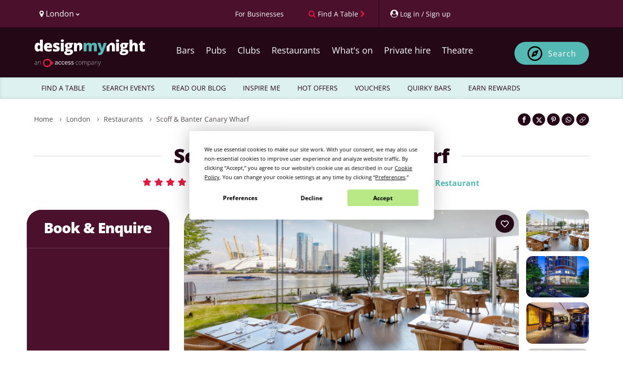

--- FILE ---
content_type: text/html; charset=UTF-8
request_url: https://www.designmynight.com/london/restaurants/canary-wharf/scoff-banter-canary-wharf
body_size: 36068
content:
<!doctype html>
<html lang="en" dir="ltr">

<head>
    
    <meta charset="utf-8">

    
    <meta http-equiv="X-UA-Compatible" content="IE=edge">

    
    <script src="https://unpkg.com/launchdarkly-js-client-sdk@3.2.0/dist/ldclient.min.js"></script>

    
    <script
        type="text/javascript"
        src="https://app.termly.io/resource-blocker/a33cdef5-9017-4fdd-bb72-f4e4e47977e1?autoBlock=on"
    ></script>

    
    
    <meta
        name="facebook:pixel-id"
        content="582563725241545"
    >

    
    <meta name="viewport" content="width=device-width, initial-scale=1.0, maximum-scale=5.0, viewport-fit=cover"/>

    
    <meta name="nonce" content="1OfoNYYUP6dSznrvaG9DbNYFASh5gUWA">

    
    <meta name="widget:booking:src" content="//widgets.designmynight.com/bookings.min.js">

    <meta name="referrer" content="origin">

    
    <title itemprop="title">
                            Scoff &amp; Banter: Canary Wharf  Restaurant | DesignMyNight
            </title>

    
    <link rel="icon" sizes="any" href="https://www.designmynight.com/favicon.ico">

    
    <link rel="icon" type="image/svg+xml" href="https://www.designmynight.com/icon.svg">
    <link rel="apple-touch-icon" href="https://www.designmynight.com/apple-touch-icon.png">
    <meta name="msapplication-TileColor" content="#4B112C">
    <link rel="icon preconnect" sizes="192x192" href="https://www.designmynight.com/icon-192.png">

            
        <link rel="canonical" href="https://www.designmynight.com/london/restaurants/canary-wharf/scoff-banter-canary-wharf">
    
    
            <meta name="description" property="og:description" content="Scoff &amp; Banter Canary Wharf, Canary Wharf London - Free online booking, information &amp; reviews. 5 Fairmont Avenue, E14 9JB.">
    
    
    <link rel="preconnect" href="//static.designmynight.com/">
    <link rel="preconnect" href="https://api-content.designmynight.com/">
    <link rel="preconnect" href="https://cdn.designmynight.com/">
    <link rel="preconnect" href="https://api-auth.designmynight.com/">

    
    <link nonce="1OfoNYYUP6dSznrvaG9DbNYFASh5gUWA" rel="preload stylesheet" type="text/css" as="style" href="https://cdn.designmynight.com/production/build/css/designmynight.css?id=afd8e361bee9e6985dac">
    <link rel="preload" href="https://cdn.designmynight.com/production/build/js/designmynight.js?id=e61138207bc3baba4e08" as="script">

    <script type="module" src="https://dmn-components.designmynight.com/dmn-components/dmn-components.esm.js"></script>
    <script nomodule src="https://dmn-components.designmynight.com/dmn-components/dmn-components.js"></script>

    
    <script defer data-domain="designmynight.com" src="https://plausible.io/js/script.js"></script>
    

    
    <script type="text/javascript" src="https://tracking.atreemo.com/Scripts/TrackingInit.js"></script>
    <script type="text/javascript">AtreemoTrackingLbr.init(["Design My Night, https://designmynight.webecast.atreemo.uk"]);</script>
    <script type="text/javascript" src="https://tracking.atreemo.com/Scripts/Tracking.js"></script>
    

    
    <script defer src="//embed.typeform.com/next/embed.js"></script>

    
    <script src="//embed.typeform.com/next/embed.js"></script>

            <script data-cfasync="false" type="text/javascript" src="https://tracker.gaconnector.com/gaconnector.js"></script>
        <script type="text/javascript">
            (function() {
                var didInit = false;
                function initMunchkin() {
                    if(didInit === false) {
                        didInit = true;
                        Munchkin.init('302-WOS-863');
                    }
                }
                var s = document.createElement('script');
                s.type = 'text/javascript';
                s.async = true;
                s.async = true; s.src = '//munchkin.marketo.net/munchkin.js';
                s.onreadystatechange = function() {
                    if (this.readyState == 'complete' || this.readyState == 'loaded') {
                        initMunchkin();
                    }
                };
                s.onload = initMunchkin;
                document.getElementsByTagName('head')[0].appendChild(s);
            })();
        </script>
    
        
    <!-- TrustBox script -->
<script defer type="text/javascript" src="//widget.trustpilot.com/bootstrap/v5/tp.widget.bootstrap.min.js" async></script>
<!-- End TrustBox script -->

    
    
    
    
    <link
        rel="search"
        href="https://www.designmynight.com/opensearch.xml"
        type="application/opensearchdescription+xml"
        title="Search DesignMyNight"
    />

    
    <meta property="fb:app_id" content="540199202675802">
    <meta property="og:title" content="Scoff &amp; Banter Canary Wharf">
    <meta itemprop="url" property="og:url" content="https://www.designmynight.com/london/restaurants/canary-wharf/scoff-banter-canary-wharf">

                        <meta property="og:type" content="venue"/>
                <meta property="og:locale" content="en_GB"/>
        <meta property="og:site_name" content="DesignMyNight"/>
                    <meta property="og.date_published" content="2018-02-28 16:27:54">
                            <meta property="og.date_modified" content="2025-12-24 16:38:11">
        
                                    
                <meta name="twitter:card" content="photo">
                <meta name="twitter:site" content="@designmynight">
            
                            <meta name="twitter:image" content="//static.designmynight.com/uploads/2018/06/NPW-Restaurant-Scoff-and-Banter-Terrace-optimised.jpg">
                <meta property="og:image" content="//static.designmynight.com/uploads/2018/06/NPW-Restaurant-Scoff-and-Banter-Terrace-optimised.jpg">
            
                            <meta property="place:location:latitude" content="51.5067801">
                <meta property="place:location:longitude" content="-0.0046294999999645">
                        

    
    <meta name="google-site-verification" content="-cOpdGbEWgZxWlChUuU5rUkonkOhTj16q6bifS9wVIk"/>
    <meta name="theme-color" content="#4B112C">

    
    <link rel="manifest" href="https://www.designmynight.com/manifest.webmanifest">

    
          <meta property="twitter:image" content="https://static.designmynight.com/uploads/2018/06/NPW-Restaurant-Scoff-and-Banter-Terrace-620x413-optimised.jpg">
    <link rel="stylesheet" href="//onsass.designmynight.com?theme=brand2023">
  <link rel="stylesheet" href="//onsass.designmynight.com?theme=brand2023">
</head>

<body
    ng-app="DMNSite"
    ng-controller="PageController as page"
    ng-init="page.init()"
    ng-class="{freeze: page.status.freeze}"
    id="top"
    class="page page__venue "
>
<div class="body-wrapper">

    

    
            <header class="header" role="banner">
  <section class="header__utilities">
    <div class="container">
        <div class="row">
            <div class="col-xs-4 text-left">
                <div class="btn-group utility padding-left-10" uib-dropdown>
  <button type="button" class="btn btn-link btn-text-normal link--no-decoration text--weight-normal region-selector-util padding-left-none" uib-dropdown-toggle>
    <i class="fa fa-map-marker" aria-hidden="true"></i>
    <span>
          London
          <i class="fa fa-chevron-down font-size-50" aria-hidden="true"></i>
    </span>
  </button>

      
    <ul uib-dropdown-menu role="menu" class="dropdown-menu region-dropdown">
              
        
        <li class="margin-top-10 border-top-sm" role="menuitem">
          <a
            class="padding-5 text--strong bg-secondary"
            href="https://www.designmynight.com/uk"
            title="UK"
          >
            UK
            <i class="fa fa-chevron-right" aria-hidden="true"></i>
          </a>
        </li>

                  <li role="menuitem">
            <a
              class="padding-left-10 padding-right-5 padding-vertical-5"
              href="https://www.designmynight.com/bath"
              title="Bath"
            >
              Bath
              <i class="fa fa-chevron-right" aria-hidden="true"></i>
            </a>
          </li>
                  <li role="menuitem">
            <a
              class="padding-left-10 padding-right-5 padding-vertical-5"
              href="https://www.designmynight.com/belfast"
              title="Belfast"
            >
              Belfast
              <i class="fa fa-chevron-right" aria-hidden="true"></i>
            </a>
          </li>
                  <li role="menuitem">
            <a
              class="padding-left-10 padding-right-5 padding-vertical-5"
              href="https://www.designmynight.com/birmingham"
              title="Birmingham"
            >
              Birmingham
              <i class="fa fa-chevron-right" aria-hidden="true"></i>
            </a>
          </li>
                  <li role="menuitem">
            <a
              class="padding-left-10 padding-right-5 padding-vertical-5"
              href="https://www.designmynight.com/bournemouth"
              title="Bournemouth"
            >
              Bournemouth
              <i class="fa fa-chevron-right" aria-hidden="true"></i>
            </a>
          </li>
                  <li role="menuitem">
            <a
              class="padding-left-10 padding-right-5 padding-vertical-5"
              href="https://www.designmynight.com/brighton"
              title="Brighton"
            >
              Brighton
              <i class="fa fa-chevron-right" aria-hidden="true"></i>
            </a>
          </li>
                  <li role="menuitem">
            <a
              class="padding-left-10 padding-right-5 padding-vertical-5"
              href="https://www.designmynight.com/bristol"
              title="Bristol"
            >
              Bristol
              <i class="fa fa-chevron-right" aria-hidden="true"></i>
            </a>
          </li>
                  <li role="menuitem">
            <a
              class="padding-left-10 padding-right-5 padding-vertical-5"
              href="https://www.designmynight.com/cambridge"
              title="Cambridge"
            >
              Cambridge
              <i class="fa fa-chevron-right" aria-hidden="true"></i>
            </a>
          </li>
                  <li role="menuitem">
            <a
              class="padding-left-10 padding-right-5 padding-vertical-5"
              href="https://www.designmynight.com/cardiff"
              title="Cardiff"
            >
              Cardiff
              <i class="fa fa-chevron-right" aria-hidden="true"></i>
            </a>
          </li>
                  <li role="menuitem">
            <a
              class="padding-left-10 padding-right-5 padding-vertical-5"
              href="https://www.designmynight.com/edinburgh"
              title="Edinburgh"
            >
              Edinburgh
              <i class="fa fa-chevron-right" aria-hidden="true"></i>
            </a>
          </li>
                  <li role="menuitem">
            <a
              class="padding-left-10 padding-right-5 padding-vertical-5"
              href="https://www.designmynight.com/essex"
              title="Essex"
            >
              Essex
              <i class="fa fa-chevron-right" aria-hidden="true"></i>
            </a>
          </li>
                  <li role="menuitem">
            <a
              class="padding-left-10 padding-right-5 padding-vertical-5"
              href="https://www.designmynight.com/glasgow"
              title="Glasgow"
            >
              Glasgow
              <i class="fa fa-chevron-right" aria-hidden="true"></i>
            </a>
          </li>
                  <li role="menuitem">
            <a
              class="padding-left-10 padding-right-5 padding-vertical-5"
              href="https://www.designmynight.com/leeds"
              title="Leeds"
            >
              Leeds
              <i class="fa fa-chevron-right" aria-hidden="true"></i>
            </a>
          </li>
                  <li role="menuitem">
            <a
              class="padding-left-10 padding-right-5 padding-vertical-5"
              href="https://www.designmynight.com/leicester"
              title="Leicester"
            >
              Leicester
              <i class="fa fa-chevron-right" aria-hidden="true"></i>
            </a>
          </li>
                  <li role="menuitem">
            <a
              class="padding-left-10 padding-right-5 padding-vertical-5"
              href="https://www.designmynight.com/liverpool"
              title="Liverpool"
            >
              Liverpool
              <i class="fa fa-chevron-right" aria-hidden="true"></i>
            </a>
          </li>
                  <li role="menuitem">
            <a
              class="padding-left-10 padding-right-5 padding-vertical-5"
              href="https://www.designmynight.com/london"
              title="London"
            >
              London
              <i class="fa fa-chevron-right" aria-hidden="true"></i>
            </a>
          </li>
                  <li role="menuitem">
            <a
              class="padding-left-10 padding-right-5 padding-vertical-5"
              href="https://www.designmynight.com/manchester"
              title="Manchester"
            >
              Manchester
              <i class="fa fa-chevron-right" aria-hidden="true"></i>
            </a>
          </li>
                  <li role="menuitem">
            <a
              class="padding-left-10 padding-right-5 padding-vertical-5"
              href="https://www.designmynight.com/newcastle"
              title="Newcastle"
            >
              Newcastle
              <i class="fa fa-chevron-right" aria-hidden="true"></i>
            </a>
          </li>
                  <li role="menuitem">
            <a
              class="padding-left-10 padding-right-5 padding-vertical-5"
              href="https://www.designmynight.com/nottingham"
              title="Nottingham"
            >
              Nottingham
              <i class="fa fa-chevron-right" aria-hidden="true"></i>
            </a>
          </li>
                  <li role="menuitem">
            <a
              class="padding-left-10 padding-right-5 padding-vertical-5"
              href="https://www.designmynight.com/oxford"
              title="Oxford"
            >
              Oxford
              <i class="fa fa-chevron-right" aria-hidden="true"></i>
            </a>
          </li>
                  <li role="menuitem">
            <a
              class="padding-left-10 padding-right-5 padding-vertical-5"
              href="https://www.designmynight.com/reading"
              title="Reading"
            >
              Reading
              <i class="fa fa-chevron-right" aria-hidden="true"></i>
            </a>
          </li>
                  <li role="menuitem">
            <a
              class="padding-left-10 padding-right-5 padding-vertical-5"
              href="https://www.designmynight.com/sheffield"
              title="Sheffield"
            >
              Sheffield
              <i class="fa fa-chevron-right" aria-hidden="true"></i>
            </a>
          </li>
                  <li role="menuitem">
            <a
              class="padding-left-10 padding-right-5 padding-vertical-5"
              href="https://www.designmynight.com/york"
              title="York"
            >
              York
              <i class="fa fa-chevron-right" aria-hidden="true"></i>
            </a>
          </li>
                      
        
        <li class="margin-top-10 border-top-sm" role="menuitem">
          <a
            class="padding-5 text--strong bg-secondary"
            href="https://www.designmynight.com/australia"
            title="Australia"
          >
            Australia
            <i class="fa fa-chevron-right" aria-hidden="true"></i>
          </a>
        </li>

                  <li role="menuitem">
            <a
              class="padding-left-10 padding-right-5 padding-vertical-5"
              href="https://www.designmynight.com/brisbane"
              title="Brisbane"
            >
              Brisbane
              <i class="fa fa-chevron-right" aria-hidden="true"></i>
            </a>
          </li>
                  <li role="menuitem">
            <a
              class="padding-left-10 padding-right-5 padding-vertical-5"
              href="https://www.designmynight.com/canberra"
              title="Canberra"
            >
              Canberra
              <i class="fa fa-chevron-right" aria-hidden="true"></i>
            </a>
          </li>
                  <li role="menuitem">
            <a
              class="padding-left-10 padding-right-5 padding-vertical-5"
              href="https://www.designmynight.com/melbourne"
              title="Melbourne"
            >
              Melbourne
              <i class="fa fa-chevron-right" aria-hidden="true"></i>
            </a>
          </li>
                  <li role="menuitem">
            <a
              class="padding-left-10 padding-right-5 padding-vertical-5"
              href="https://www.designmynight.com/perth"
              title="Perth"
            >
              Perth
              <i class="fa fa-chevron-right" aria-hidden="true"></i>
            </a>
          </li>
                  <li role="menuitem">
            <a
              class="padding-left-10 padding-right-5 padding-vertical-5"
              href="https://www.designmynight.com/sydney"
              title="Sydney"
            >
              Sydney
              <i class="fa fa-chevron-right" aria-hidden="true"></i>
            </a>
          </li>
                      
        
        <li class="margin-top-10 border-top-sm" role="menuitem">
          <a
            class="padding-5 text--strong bg-secondary"
            href="https://www.designmynight.com/ireland"
            title="Ireland"
          >
            Ireland
            <i class="fa fa-chevron-right" aria-hidden="true"></i>
          </a>
        </li>

                  <li role="menuitem">
            <a
              class="padding-left-10 padding-right-5 padding-vertical-5"
              href="https://www.designmynight.com/dublin"
              title="Dublin"
            >
              Dublin
              <i class="fa fa-chevron-right" aria-hidden="true"></i>
            </a>
          </li>
                      
            </ul>
  </div>
            </div>

            <div class="col-xs-8 text-right">
                <div class="btn-toolbar d-flex">
                    <div ng-cloak ng-if="!user" class="btn-group utility">
                        <a href="https://www.designmynight.com/work-with-us/venue-exposure?utm_source=header&amp;utm_medium=link&amp;utm_campaign=headerlink"
                            class="btn btn-link btn-text-normal text--weight-normal animated">
                            <span class="font-size-90 mobile-custom-header"> For Businesses </span>
                        </a>
                    </div>

                    <div class="btn-group utility">
                        
                                                    <a href="https://www.designmynight.com/find-a-table"
                                class="btn btn-link btn-text-normal text--weight-normal link--no-decoration animated"
                                title="Find a table">
                                <i class="fa fa-search color-cta hidden-xs" aria-hidden="true"></i>
                                <span class="font-size-90 mobile-custom-header">Find A Table</span>
                                <i class="fa fa-chevron-right font-size-90 color-cta hidden-xs" aria-hidden="true"></i>
                            </a>
                                            </div>

                    <div ng-cloak ng-if="!user" uib-dropdown auto-close="outsideClick"
                        class="btn-group utility border-left padding-right-none">
                        <button uib-dropdown-toggle type="button" data-login-open-modal
                            aria-label="My Account"
                            class="btn btn-link btn-text-normal text--weight-normal padding-right-10 animated">
                            <i class="fa fa-user-circle" aria-hidden="true"></i>
                            <span class="font-size-90 hidden-xs mobile-custom-header"> Log in / Sign up </span>
                        </button>

                        <div uib-dropdown-menu role="menu" class="dropdown-menu right">
                            <dmn-login></dmn-login>
                        </div>
                    </div>

                    <div ng-cloak ng-if="user" data-login-success>
                                                    <div class="btn-group utility hidden-xs border-left">
                                <dmn-user-reward-points
                                    class-name="'text--weight-normal reward-points-utils font-size-90'"></dmn-user-reward-points>
                            </div>
                        
                        <div uib-dropdown class="btn-group utility utility--user border-left padding-right-none">
                            <button uib-dropdown-toggle type="button"
                                class="btn btn-link btn-text-normal text--weight-normal animated">
                                <span ng-if="user.picture_thumbnail"
                                    style="background-image: url('{{ user.picture_thumbnail }}')"
                                    class="img img-circle bg-image d-inline-block" role="img"></span>
                                <i ng-if="!user.picture_thumbnail" class="fa fa-user-circle-o fa-2x"
                                    aria-hidden="true"></i>
                                <span class="hidden-xs">{{ user.first_name || "Your account" }}</span>
                                <i class="fa fa-chevron-down font-size-50" aria-hidden="true"></i>
                            </button>

                            <ul role="menu" class="dropdown-menu right" uib-dropdown-menu>
                                <li>
                                    <a href="https://www.designmynight.com/account#!/details" title="My Account">
                                        <strong>My Account</strong>
                                    </a>
                                </li>

                                <li>
                                    <a href="https://www.designmynight.com/account#!/details" title="My Details">
                                        <i class="fa fa-fw fa-cog" aria-hidden="true"></i>
                                        My Details
                                    </a>
                                </li>

                                <li>
                                    <a href="https://www.designmynight.com/account#!/bookings" title="My Bookings">
                                        <i class="fa fa-fw fa-book" aria-hidden="true"></i>
                                        My Bookings
                                    </a>
                                </li>

                                <li>
                                    <a href="https://www.designmynight.com/account#!/tickets" title="My Tickets">
                                        <i class="fa fa-fw fa-ticket" aria-hidden="true"></i>
                                        My Tickets
                                    </a>
                                </li>

                                                                    <li>
                                        <a href="https://www.designmynight.com/account#!/rewards" title="My Rewards">
                                            <i class="fa fa-fw fa-star" aria-hidden="true"></i>
                                            My Rewards
                                        </a>
                                    </li>
                                
                                <li>
                                    <a href="https://www.designmynight.com/account#!/subscriptions" title="My Email Preferences">
                                        <i class="fa fa-fw fa-envelope" aria-hidden="true"></i>
                                        My Email Preferences
                                    </a>
                                </li>

                                <li class="divider" aria-hidden="true"></li>

                                                                    <li>
                                        <a title="Edit" rel="noopener" target="_blank" href="https://content.designmynight.com/dmn-admin/page/5a96d88a6c321803a8762953/edit">
                                            <i class="fa fa-fw fa-pencil-square-o" aria-hidden="true"></i>
                                            Edit this page
                                        </a>
                                    </li>
                                
                                <li>
                                    <a href="https://content.designmynight.com/dmn-admin"
                                        title="Access Admin">
                                        <i class="fa fa-fw fa-cogs" aria-hidden="true"></i>
                                        Access admin
                                    </a>
                                </li>

                                <li class="divider" aria-hidden="true"></li>

                                <li>
                                    <a class="link" ng-click="page.logout()" title="Log Out">
                                        <i class="fa fa-fw fa-sign-out" aria-hidden="true"></i>
                                        Log out
                                    </a>
                                </li>
                            </ul>
                        </div>
                    </div>
                </div>
            </div>
        </div>
    </div>
</section>

  <nav class="header__nav" role="navigation">
    <div class="container padding-vertical-15">
    <div class="row">
      <div class="col-xs-12">
        <div class="col-xs-2 visible-xs header-icons-mobile-positioning">
                      <div
              class="btn btn-sm btn-ghost-secondary"
              ng-click="page.showSearch = false; page.showMenu = !page.showMenu"
              aria-label="Toggle menu bar"
            >
              <i class="fa fa-bars" aria-hidden="true"></i>
            </div>
                  </div>

        <a
          href="https://www.designmynight.com/london"
          class="header__nav__logo col-xs-8 col-sm-4 col-md-3 padding-horizontal-none margin-top-10"
        >
          <h2 class="sr-only">DesignMyNight</h2>

<svg
  version="1.1"
  xmlns="http://www.w3.org/2000/svg"
  xmlns:xlink="http://www.w3.org/1999/xlink"
  x="0px"
  y="0px"
  width="230px"
  height="57.629px"
  viewBox="222 0 405 215"
  xml:space="preserve"
>
  <g>
    
    <g>
      <path
        fill="#FFF"
        d="M32.2105,74.6346q5.3935,0,7.6032-3.3861Q42.0251,67.8624,42.1961,60.8V59.02q0-8.6142-2.467-12.2577-2.4707-3.6455-7.75-3.6472a7.5832,7.5832,0,0,0-6.86,4.1619q-2.4431,4.1637-2.4412,11.8569,0,7.5776,2.4706,11.5372a7.8507,7.8507,0,0,0,7.0627,3.9633M23.0228,92.3741A19.4487,19.4487,0,0,1,10.879,88.4108Q5.6841,84.4511,2.842,76.76A51.8211,51.8211,0,0,1,0,58.7885Q0,42.9443,6.3752,33.9863A20.3312,20.3312,0,0,1,23.8831,25.03a20.052,20.052,0,0,1,9.5591,2.1839A21.1279,21.1279,0,0,1,40.9351,34.56h.4595A107.7189,107.7189,0,0,1,40.3027,19.291V3.7648a1.8688,1.8688,0,0,1,1.8714-1.8677H61.0533a1.8688,1.8688,0,0,1,1.8714,1.8677V89.3557a1.8719,1.8719,0,0,1-1.8714,1.8713H47.0566a1.8662,1.8662,0,0,1-1.61-.9265L41.163,83.0172h-.86q-5.7961,9.3588-17.28,9.3569"
      />

      <path
        fill="#FFF"
        d="M103.8042,40.3027a9.3365,9.3365,0,0,0-6.6325,2.4964q-2.6692,2.4982-3.1288,7.8385h19.291a11.1947,11.1947,0,0,0-2.6691-7.5223,8.8155,8.8155,0,0,0-6.8606-2.8126m1.32,52.0714q-16.2468,0-25.2323-8.64-8.9838-8.6418-8.9856-24.6,0-16.4784,8.3275-25.2912,8.3218-8.8073,23.7654-8.8127,14.6972,0,22.7065,7.6657,8.0076,7.6656,8.0076,22.0742v8.1178a1.87,1.87,0,0,1-1.8713,1.8714H93.5834a11.1391,11.1391,0,0,0,3.9927,8.5554q3.7557,3.0995,10.2467,3.0994a49.49,49.49,0,0,0,10.8789-1.1214,49.9635,49.9635,0,0,0,8.1952-2.68,1.8639,1.8639,0,0,1,2.57,1.728V86.4254a1.8889,1.8889,0,0,1-1.0626,1.706,39.4543,39.4543,0,0,1-9.8458,3.21,75.61,75.61,0,0,1-13.4343,1.0331"
      />

      <path
        fill="#FFF"
        d="M191.9327,71.247q0,10.4507-7.1179,15.7873-7.12,5.3383-20.4381,5.3384a88.5006,88.5006,0,0,1-12.5739-.7758,52.2369,52.2369,0,0,1-9.6511-2.39,1.8836,1.8836,0,0,1-1.2573-1.7794V73.5743a1.86,1.86,0,0,1,2.5184-1.75,69.9,69.9,0,0,0,8.9341,2.75,48.2445,48.2445,0,0,0,11.1106,1.4964q7.2908,0,7.2907-3.331a3.7715,3.7715,0,0,0-2.0368-3.0736q-2.0406-1.3456-11.857-5.25-8.9562-3.6729-12.5151-8.3532-3.5626-4.6821-3.5589-11.8569,0-9.072,7.0039-14.1218,7.0038-5.0515,19.8057-5.0516a49.9382,49.9382,0,0,1,12.0849,1.4044,70.125,70.125,0,0,1,10.0224,3.3641,1.88,1.88,0,0,1,.9964,2.46l-4.6362,11.0188a1.87,1.87,0,0,1-2.4486.989,69.3348,69.3348,0,0,0-7.75-2.6729,31.5517,31.5517,0,0,0-8.1546-1.4081q-5.5093,0-5.5112,2.6986a3.3646,3.3646,0,0,0,1.9228,2.842,104.0233,104.0233,0,0,0,11.1107,4.7942,42.7064,42.7064,0,0,1,10.1915,5.5112,16.4778,16.4778,0,0,1,4.9339,6.3421,22.2479,22.2479,0,0,1,1.581,8.8716"
      />

      <path
        fill="#FFF"
        d="M221.38,91.227H202.673a1.8718,1.8718,0,0,1-1.8713-1.8714V28.0487a1.8718,1.8718,0,0,1,1.8713-1.8714H221.38a1.8719,1.8719,0,0,1,1.8714,1.8714V89.3556A1.8719,1.8719,0,0,1,221.38,91.227M200.2281,9.9893q0-5.0517,2.8126-7.5186Q205.8533,0,212.1108,0q6.26,0,9.129,2.5258,2.8733,2.5259,2.8714,7.4635,0,9.8771-12,9.8753-11.879,0-11.8827-9.8753"
      />

      <path
        fill="#FFF"
        d="M252.6227,47.48q0,9.9874,6.9488,9.9893a5.731,5.731,0,0,0,4.967-2.4707q1.7482-2.4651,1.75-7.4046,0-10.1032-6.7171-10.1033-6.9488,0-6.9488,9.9893m-7.059,51.84q0,2.7574,2.9854,4.4487a16.1508,16.1508,0,0,0,7.9782,1.6949q8.151,0,13.0629-2.04,4.9082-2.0351,4.9082-5.25,0-2.5864-2.9854-3.6471a26.68,26.68,0,0,0-8.5554-1.0626h-8.7834A10.6427,10.6427,0,0,0,248.06,95.158a4.9336,4.9336,0,0,0-2.4964,4.1619m49.0272-71.27v7.6767a1.8671,1.8671,0,0,1-1.2243,1.7537l-7.673,2.8236a15.7885,15.7885,0,0,1,1.8346,7.75q0,10.5059-7.3752,16.3019-7.379,5.8017-22.0154,5.798a28.4912,28.4912,0,0,1-5.7428-.4559A5.9637,5.9637,0,0,0,251.59,72.51q0,1.6654,2.6986,2.5515a23.0041,23.0041,0,0,0,7.0627.8934h10.7945q21.8719,0,21.872,18.4271,0,11.8845-10.1327,18.4858-10.1362,6.6014-28.4457,6.6032-13.8369,0-21.3279-4.6215a14.7312,14.7312,0,0,1-7.4928-13.2908q0-11.653,14.4673-15.0409a13.0128,13.0128,0,0,1-5.195-4.0774,8.7132,8.7132,0,0,1-.5478-10.9341q1.6654-2.3273,6.9487-5.5406a17.329,17.329,0,0,1-7.9524-7.0076,21.8878,21.8878,0,0,1-2.9008-11.5959q0-10.6161,7.2355-16.4748,7.2354-5.8567,20.666-5.8568,1.7814,0,6.1436.4008,4.3623.4025,6.43.7463H292.72a1.872,1.872,0,0,1,1.8714,1.8714"
      />

      <path
        fill="#FFF"
        d="M364.7107,69.326a1.8762,1.8762,0,0,0,.5478-1.3236V48.9136q0-11.3661-6-17.6255-6-6.2539-16.7909-6.2576a28.1252,28.1252,0,0,0-11.6842,2.2979,17.7908,17.7908,0,0,0-7.9525,6.89h-1.32l-2.3715-6.7869a1.8783,1.8783,0,0,0-1.7684-1.2538H303.6353a1.872,1.872,0,0,0-1.8714,1.8714V89.356a1.8688,1.8688,0,0,0,1.8714,1.8677h18.7028a1.8687,1.8687,0,0,0,1.8713-1.8677V62.7486q0-11.0187,2.5259-15.5556,2.5257-4.5387,8.21-4.5369a6.3725,6.3725,0,0,1,6,3.3016q1.8641,3.3033,1.8678,9.787V86.7089a1.87,1.87,0,0,0,3.1912,1.3236Z"
      />
    </g>
    
    <g>
      <path
        fill="#54B9B3"
        d="M456.4513,91.2252a1.872,1.872,0,0,1-1.8714-1.8714V55.86q0-6.6014-1.8089-9.9048a6.0609,6.0609,0,0,0-5.7133-3.2979,8.043,8.043,0,0,0-7.5775,4.4193q-2.41,4.4229-2.4081,13.835v28.442a1.872,1.872,0,0,1-1.8714,1.8714H416.4354a1.872,1.872,0,0,1-1.8714-1.8714V55.86q0-6.6014-1.7206-9.9048a5.8311,5.8311,0,0,0-5.57-3.2979,8.0581,8.0581,0,0,0-7.6913,4.7061q-2.41,4.71-2.4119,15.3865V89.3538a1.872,1.872,0,0,1-1.8714,1.8714H376.5923a1.8688,1.8688,0,0,1-1.8677-1.8714V28.0505a1.8688,1.8688,0,0,1,1.8677-1.8714h13.7394a1.87,1.87,0,0,1,1.7647,1.2537l2.3751,6.7833h1.32a16.794,16.794,0,0,1,7.4929-6.8311A25.4962,25.4962,0,0,1,414.45,25.032q14.0685,0,19.7506,8.5517H435.98a18.4273,18.4273,0,0,1,7.6657-6.2869,25.5389,25.5389,0,0,1,10.82-2.2648q11.5371,0,17.0519,5.912,5.51,5.912,5.5113,17.9711V89.3538a1.872,1.872,0,0,1-1.8714,1.8714Z"
      />

      <path
        fill="#54B9B3"
        d="M483.4922,26.1787h19.4932a1.8673,1.8673,0,0,1,1.7942,1.342L515.4049,63.496a36.5123,36.5123,0,0,1,1.092,7.0628h.46a38.8714,38.8714,0,0,1,1.3787-6.9488l10.9084-36.1a1.8719,1.8719,0,0,1,1.79-1.331h18.8241a1.87,1.87,0,0,1,1.7538,2.5222l-24.78,66.6564q-4.9413,13.2081-12.1438,18.6587-7.2024,5.4541-18.802,5.456a44.3032,44.3032,0,0,1-7.6473-.6838,1.8785,1.8785,0,0,1-1.5369-1.853V103.0965a1.8464,1.8464,0,0,1,2.0957-1.8456,35.47,35.47,0,0,0,4.8494.3088,11.3139,11.3139,0,0,0,5.2245-1.1471,11.942,11.942,0,0,0,3.9045-3.2464,28.4327,28.4327,0,0,0,3.5589-6.8605L481.7532,28.745a1.8727,1.8727,0,0,1,1.739-2.5663"
      />
    </g>
    
    <g>   
      <path
        fill="#FFF"
        d="M644.4555,91.2233H625.7491a1.8718,1.8718,0,0,1-1.8714-1.8713V28.0487a1.8718,1.8718,0,0,1,1.8714-1.8714h18.7064a1.8718,1.8718,0,0,1,1.8714,1.8714V89.352a1.8718,1.8718,0,0,1-1.8714,1.8713M623.3042,9.9893q0-5.0517,2.8126-7.5223Q628.9293.0019,635.1869,0q6.2593,0,9.1289,2.5258,2.8733,2.5259,2.8714,7.4635,0,9.8716-12,9.8753-11.8847,0-11.8827-9.8753"
      />

      <path
        fill="#FFF"
        d="M676.6988,47.4764q0,9.993,6.9487,9.9893a5.7172,5.7172,0,0,0,4.9634-2.467q1.7536-2.4707,1.7537-7.4046,0-10.1088-6.7171-10.1069-6.9488,0-6.9487,9.9892M669.64,99.32q0,2.7519,2.9854,4.4487a16.1511,16.1511,0,0,0,7.9782,1.6949q8.151,0,13.0629-2.04,4.9083-2.0351,4.9082-5.2538,0-2.5811-2.9853-3.6435a26.68,26.68,0,0,0-8.5554-1.0626H678.25a10.6151,10.6151,0,0,0-6.1142,1.6949A4.9336,4.9336,0,0,0,669.64,99.32m49.0273-71.27v7.673a1.8756,1.8756,0,0,1-1.2243,1.7574L709.77,40.3034a15.7739,15.7739,0,0,1,1.8347,7.7466q0,10.5059-7.3753,16.3056-7.379,5.7962-22.019,5.798a28.1651,28.1651,0,0,1-5.7392-.46,5.9667,5.9667,0,0,0-.8052,2.8163q0,1.6654,2.6987,2.5515a23.0162,23.0162,0,0,0,7.0627.89h10.7908q21.8775,0,21.8756,18.4307,0,11.8845-10.1326,18.4858-10.1364,6.6014-28.4457,6.6032-13.8369,0-21.3316-4.6215a14.7389,14.7389,0,0,1-7.4892-13.2908q0-11.6585,14.4674-15.0409a13.0128,13.0128,0,0,1-5.195-4.0774,8.718,8.718,0,0,1-.5479-10.9378q1.6656-2.3217,6.9488-5.5406a17.302,17.302,0,0,1-7.9524-7.0039,21.8969,21.8969,0,0,1-2.9009-11.5959q0-10.6217,7.2356-16.4785,7.2354-5.8512,20.666-5.8531,1.7813,0,6.1436.4008,4.3622.4025,6.43.7463h20.8058a1.872,1.872,0,0,1,1.8714,1.8714"
      />

      <path
        fill="#FFF"
        d="M769.6428,91.2237a1.8719,1.8719,0,0,1-1.8714-1.8714V55.7447q0-13.0868-7.75-13.0886A8.6893,8.6893,0,0,0,751.9,47.2775q-2.6141,4.6215-2.614,15.3571V89.3523a1.8719,1.8719,0,0,1-1.8714,1.8714H728.7114a1.8719,1.8719,0,0,1-1.8714-1.8714V3.7652a1.872,1.872,0,0,1,1.8714-1.8714h18.7028a1.872,1.872,0,0,1,1.8714,1.8714V14.5817q0,8.6142-.9192,19.633H749.4a18.4741,18.4741,0,0,1,7.6363-7.1179,24.0271,24.0271,0,0,1,10.2761-2.0663q10.9083,0,16.9637,6.287,6.0609,6.287,6.059,17.5961V89.3523a1.8719,1.8719,0,0,1-1.8714,1.8714Z"
      />

      <path
        fill="#FFF"
        d="M834.7646,74.6328a29.7856,29.7856,0,0,0,8.4414-1.4449,1.8653,1.8653,0,0,1,2.4082,1.7831v12.53a1.8772,1.8772,0,0,1-1.1655,1.739,42.7507,42.7507,0,0,1-7.4744,2.3016,49.1445,49.1445,0,0,1-9.6143.8309q-11.3111,0-16.3056-5.5406-4.9967-5.537-4.9966-17.0226V43h-5.9927a1.8719,1.8719,0,0,1-1.8714-1.8714v-6.287a1.8866,1.8866,0,0,1,.79-1.5294l9.1988-6.5039,5.3164-12.5224a1.87,1.87,0,0,1,1.7206-1.14h11.5886A1.872,1.872,0,0,1,828.68,15.017V26.1791h14.0886a1.8719,1.8719,0,0,1,1.8714,1.8714V41.1281A1.8719,1.8719,0,0,1,842.7685,43H828.68V68.3164q0,6.32,6.0847,6.3164"
      />

      <path
        fill="#FFF"
        d="M609.1964,31.2881q-6-6.2593-16.7909-6.2576a28.0562,28.0562,0,0,0-11.6842,2.2979,18.2383,18.2383,0,0,0-5.287,3.5773l.0074-.011-.1875.18a.1652.1652,0,0,1-.0258.0258l-22.96,22.3132a1.8625,1.8625,0,0,0-.5662,1.3419V89.3524a1.8687,1.8687,0,0,0,1.8677,1.8713h18.7065a1.8719,1.8719,0,0,0,1.8714-1.8713V62.7486q0-11.0243,2.5258-15.5593,2.5258-4.5332,8.21-4.5332a6.38,6.38,0,0,1,6,3.3016q1.864,3.2977,1.864,9.787V89.3524a1.8719,1.8719,0,0,0,1.8714,1.8713h18.7064a1.8719,1.8719,0,0,0,1.8714-1.8713V48.9136q0-11.3661-6-17.6255"
      />
    </g>
  </g>
  <g>
    
    <g>
      <path
        fill="#BFBDBE"
        d="M17.2836,192.0166l-.5809-3.9955H16.517a11.9981,11.9981,0,0,1-3.9143,3.45,10.4635,10.4635,0,0,1-4.7509,1.0106,8.2182,8.2182,0,0,1-5.7845-1.9051A6.8126,6.8126,0,0,1,0,185.303a6.5061,6.5061,0,0,1,3.0779-5.7377q3.0782-2.0447,8.9092-2.1609l4.8086-.1392v-1.6726a8.5861,8.5861,0,0,0-1.4636-5.436q-1.4635-1.8349-4.7156-1.8352a15.7752,15.7752,0,0,0-7.2712,1.9512l-.86-1.9977a19.239,19.239,0,0,1,8.2237-1.9516q4.158,0,6.2142,2.1606t2.0558,6.7371v16.7956Zm-9.2923-1.6261a8.6657,8.6657,0,0,0,6.3767-2.3116,8.6309,8.6309,0,0,0,2.3347-6.4232V179.17l-4.4136.1853q-5.32.2562-7.5851,1.6614a4.7853,4.7853,0,0,0-2.2648,4.379,4.7086,4.7086,0,0,0,1.4518,3.6819A5.9012,5.9012,0,0,0,7.9913,190.3905Z"
      />

      <path
        fill="#BFBDBE"
        d="M44.7656,192.0166V175.6391q0-3.81-1.603-5.5406a6.4711,6.4711,0,0,0-4.9715-1.7306q-4.53,0-6.6322,2.2882t-2.1025,7.4222v13.9383h-2.3V166.7648h1.9516l.4411,3.4614h.14q2.462-3.9487,8.7579-3.9491,8.5951,0,8.5953,9.2225v16.517Z"
      />
    </g>
    
    <g>
      <path
        fill="#E41940"
        d="M145.0683,178.9507l-27.4862-24.1341h-.0016a32.18,32.18,0,1,0,0,48.2659h.0016Zm-71.1877,0a22.4119,22.4119,0,1,1,22.4127,22.4121,22.4136,22.4136,0,0,1-22.4127-22.4121"
      />
    </g>
    
    <g>
      <path
        fill="#FFF"
        d="M155.7952,185.4577c0-5.0125,4.26-8.5681,16.5254-10.3v-1.1241c0-3.0913-1.639-4.5848-4.6809-4.5848-3.7464,0-6.5084,1.636-8.9429,3.7429l-2.4343-2.1883a16.75,16.75,0,0,1,11.7974-4.927c5.9,0,8.2393,3.0884,8.2393,8.2365v10.9113c0,2.9936.1879,4.8181.7024,6.0808h-4.12a10.4056,10.4056,0,0,1-.5614-3.4131,13.3714,13.3714,0,0,1-9.5509,3.7907c-4.2568,0-6.9745-2.2482-6.9745-6.2246m16.5254-.5661v-6.9257c-9.41,1.499-12.545,3.7948-12.545,6.8792,0,2.39,1.5918,3.6533,4.1665,3.6533a11.7712,11.7712,0,0,0,8.3785-3.6068"
      />

      <path
        fill="#FFF"
        d="M181.7779,178.9476c0-9.0349,5.802-12.8715,11.326-12.8715,5.5694,0,8.1935,3.2757,9.6888,6.928l-3.4154,1.4011c-1.216-3.178-3.1372-4.9119-6.3677-4.9119-3.5561,0-7.1612,2.4833-7.1612,9.4543,0,6.0866,2.9045,9.5038,7.0669,9.5038,3.14,0,5.0575-1.3593,6.6493-4.9608l3.3235,1.31c-1.92,4.1206-4.7757,7.02-10.1112,7.02-5.709,0-10.999-4.3975-10.999-12.8732"
      /> 

      <path
        fill="#FFF"
        d="M206.442,178.9476c0-9.0349,5.8056-12.8715,11.3308-12.8715,5.5693,0,8.1923,3.2757,9.6911,6.928l-3.4189,1.4011c-1.216-3.178-3.1362-4.9119-6.3665-4.9119-3.5574,0-7.1589,2.4833-7.1589,9.4543,0,6.0866,2.9,9.5038,7.0646,9.5038,3.1373,0,5.0551-1.3593,6.6458-4.9608l3.3269,1.31c-1.92,4.1206-4.7769,7.02-10.1123,7.02-5.71,0-11.0026-4.3975-11.0026-12.8732"
      />

      <path
        fill="#FFF"
        d="M231.1132,178.9476c0-8.9871,5.9906-12.8715,11.1864-12.8715,5.8521,0,10.3,4.1177,10.3,13.0617v.84H235.1383c.14,5.57,3.37,8.567,7.4441,8.567,3.555,0,5.5693-1.4529,7.4429-4.0258l2.34,2.0586a11.5083,11.5083,0,0,1-10.0659,5.243c-5.851,0-11.1864-4.26-11.1864-12.8732M248.76,176.84c-.3294-4.4-2.4357-7.391-6.5062-7.391-3.3234,0-6.4608,2.2889-7.0251,7.391Z"
      />

      <path
        fill="#FFF"
        d="M256.1078,187.5605l2.4333-2.4326a10.1711,10.1711,0,0,0,7.7233,3.4171c3.84,0,5.9475-1.358,5.9475-3.8872,0-2.4805-2.1539-3.4155-6.3676-4.4-5.2435-1.2627-8.8462-2.6649-8.8462-7.4423,0-3.743,3.2757-6.7395,8.66-6.7395a12.8456,12.8456,0,0,1,9.4537,3.5556l-2.1051,2.6689a10.6676,10.6676,0,0,0-7.1624-2.9488c-3.6039,0-5.0073,1.59-5.0073,3.3211,0,2.2972,1.9655,3.1374,5.851,4.0282,5.5693,1.3574,9.4083,2.7166,9.4083,7.817,0,4.7285-4.26,7.255-9.8773,7.255a13.0681,13.0681,0,0,1-10.1112-4.2126"
      />

      <path
        fill="#FFF"
        d="M279.6072,187.5605l2.4332-2.4326a10.1652,10.1652,0,0,0,7.7257,3.4171c3.8366,0,5.9452-1.358,5.9452-3.8872,0-2.4805-2.1528-3.4155-6.3664-4.4-5.2448-1.2627-8.85-2.6649-8.85-7.4423,0-3.743,3.2781-6.7395,8.6624-6.7395a12.8644,12.8644,0,0,1,9.4573,3.5556l-2.11,2.6689a10.6713,10.6713,0,0,0-7.16-2.9488c-3.6039,0-5.01,1.59-5.01,3.3211,0,2.2972,1.9655,3.1374,5.85,4.0282,5.5753,1.3574,9.4119,2.7166,9.4119,7.817,0,4.7285-4.2614,7.255-9.8761,7.255a13.0658,13.0658,0,0,1-10.1135-4.2126"
      />
    </g>
    
    <g>
      <path
        fill="#BFBDBE"
        d="M325.7744,192.4815a10.8145,10.8145,0,0,1-8.48-3.4152q-3.0663-3.4145-3.0663-9.5247,0-6.2723,3.183-9.7685a11.19,11.19,0,0,1,8.7111-3.496,17.52,17.52,0,0,1,6.2725,1.1382l-.6272,2.0443a18.4188,18.4188,0,0,0-5.6915-1.0917q-4.6468,0-7.0387,2.8688-2.3937,2.8695-2.3931,8.2587,0,5.1108,2.3931,8.0031a8.2,8.2,0,0,0,6.69,2.892,16.4178,16.4178,0,0,0,6.3885-1.2312v2.1372A14.4772,14.4772,0,0,1,325.7744,192.4815Z"
      />

      <path
        fill="#BFBDBE"
        d="M359.18,179.3556q0,6.18-2.9965,9.6524a10.3459,10.3459,0,0,1-8.27,3.4735,10.709,10.709,0,0,1-5.8538-1.6031,10.2523,10.2523,0,0,1-3.88-4.6,16.7337,16.7337,0,0,1-1.3473-6.9233q0-6.1787,2.9971-9.629a10.3236,10.3236,0,0,1,8.2237-3.45,10.1314,10.1314,0,0,1,8.1654,3.496Q359.1795,173.27,359.18,179.3556Zm-19.9319,0q0,5.2048,2.2879,8.1192a8.6363,8.6363,0,0,0,12.94,0q2.2879-2.915,2.2879-8.1192,0-5.2266-2.311-8.1073a7.8554,7.8554,0,0,0-6.493-2.88,7.7361,7.7361,0,0,0-6.4469,2.8688Q339.2475,174.1062,339.2479,179.3556Z"
      />

      <path
        fill="#BFBDBE"
        d="M397.7194,192.0166V175.4531q0-3.6934-1.44-5.3895a5.4743,5.4743,0,0,0-4.4142-1.6957q-3.8795,0-5.7377,2.1372t-1.8583,6.7136v14.7979h-2.3462V174.7561q0-6.3879-5.8544-6.3882-3.9724,0-5.7845,2.3113t-1.8121,7.3991v13.9383h-2.2995V166.7648h1.9045l.488,3.4614h.14a7.2364,7.2364,0,0,1,2.9734-2.9154,8.8531,8.8531,0,0,1,4.2513-1.0337q5.97,0,7.6659,4.4835h.093a8.5828,8.5828,0,0,1,3.31-3.3222,9.53,9.53,0,0,1,4.7278-1.1613q4.1346,0,6.2025,2.2068t2.0674,7.0157v16.517Z"
      />

      <path
        fill="#BFBDBE"
        d="M418.9754,192.4815q-5.8309,0-8.5026-4.3674h-.1623l.0693,1.9513q.093,1.7191.093,3.7633v9.6172h-2.3V166.7648h1.9513l.4412,3.6008h.14q2.6015-4.0885,8.3161-4.0885,5.111,0,7.7941,3.3569t2.6829,9.7684q0,6.2258-2.822,9.6524A9.4463,9.4463,0,0,1,418.9754,192.4815Zm-.0468-2.0448a7.0233,7.0233,0,0,0,6.0051-2.88q2.1257-2.88,2.1257-8.0609,0-11.1274-8.0378-11.1275-4.4136,0-6.4809,2.4273t-2.0679,7.91v.7432q0,5.9239,1.9865,8.4565T418.9286,190.4367Z"
      />

      <path
        fill="#BFBDBE"
        d="M451.8235,192.0166l-.58-3.9955h-.1859a12,12,0,0,1-3.9147,3.45,10.4584,10.4584,0,0,1-4.75,1.0106,8.2176,8.2176,0,0,1-5.7845-1.9051,6.8117,6.8117,0,0,1-2.068-5.2734,6.5053,6.5053,0,0,1,3.0785-5.7377q3.0774-2.0447,8.9086-2.1609l4.8092-.1392v-1.6726a8.586,8.586,0,0,0-1.4639-5.436q-1.4629-1.8349-4.7156-1.8352a15.7764,15.7764,0,0,0-7.2715,1.9512l-.8593-1.9977a19.2415,19.2415,0,0,1,8.2238-1.9516q4.1574,0,6.2141,2.1606t2.0558,6.7371v16.7956Zm-9.292-1.6261a8.04,8.04,0,0,0,8.7117-8.7348V179.17l-4.4142.1853q-5.32.2562-7.5844,1.6614a4.785,4.785,0,0,0-2.2654,4.379,4.7092,4.7092,0,0,0,1.4523,3.6819A5.9,5.9,0,0,0,442.5315,190.3905Z"
      />

      <path
        fill="#BFBDBE"
        d="M479.3059,192.0166V175.6391q0-3.81-1.6031-5.5406a6.4706,6.4706,0,0,0-4.9714-1.7306q-4.53,0-6.6322,2.2882t-2.1026,7.4222v13.9383h-2.3V166.7648h1.9513l.4412,3.4614h.14q2.4621-3.9487,8.7579-3.9491,8.5947,0,8.595,9.2225v16.517Z"
      />

      <path
        fill="#BFBDBE"
        d="M485.5315,166.7648h2.3694l5.3433,14.1708q2.4393,6.5283,3.0894,8.8047h.14q.9753-2.9971,3.1824-8.9439l5.3434-14.0316h2.3693l-11.3132,29.34a22.9143,22.9143,0,0,1-2.3,4.8323,6.1619,6.1619,0,0,1-2.1719,1.8813,6.6212,6.6212,0,0,1-3.0086.6272,10.3635,10.3635,0,0,1-2.95-.4874v-1.998a10.9027,10.9027,0,0,0,2.9035.3719,3.9064,3.9064,0,0,0,2.091-.5579,5.205,5.205,0,0,0,1.6377-1.7307,22.7693,22.7693,0,0,0,1.6961-3.7165q.9634-2.5442,1.2427-3.3107Z"
      />   
    </g>
  </g>
</svg>
        </a>

        <div class="col-xs-2 visible-xs header-icons-mobile-positioning right-temp-fix">
                      <div
              aria-label="Toggle search bar"
            >
              <dmn-site-search
                    aria-label="Toggle search bar"
                    region='{"id":"59ef1720e445807f4c267a14","slug":"london"}'
                    on-expand="page.setSiteSearchExpanded"
              ></dmn-site-search>
            </div>
                  </div>

        <div class="col-xs-12 col-sm-8 col-md-9" ng-class="{'visible-xs' : page.showMenu || page.showSearch}">
          <div class="row margin-top-5">
            <section class="row">
                              <div
                  ng-class="[(page.status.siteSearchExpanded ? 'col-md-12' : 'col-md-3'), {'visible-xs': page.showSearch}]"
                  class="col-sm-12 col-xs-12 padding-top-10 pull-right hidden-xs header__search"
                >
                  <dmn-site-search
                    region='{"id":"59ef1720e445807f4c267a14","slug":"london"}'
                    on-expand="page.setSiteSearchExpanded"
                  ></dmn-site-search>
                </div>
              
              <div ng-class="{'visible-xs' : page.showMenu}" class="hidden-xs hidden-sm header__links">
                                  <ul id="nav-primary" class="header__nav--primary list-inline col-md-9 col-xs-12" ng-class="{'hide' : isSearchOpen}">
                        <li>
                <a href="https://www.designmynight.com/london/bars" data-primary-nav-bars title="Bars"
                    accesskey="b">
                    Bars
                </a>
            </li>
                                <li>
                <a href="https://www.designmynight.com/london/pubs" data-primary-nav-pubs title="Pubs"
                    accesskey="p">
                    Pubs
                </a>
            </li>
                                <li>
                <a href="https://www.designmynight.com/london/clubs" data-primary-nav-clubs title="Clubs"
                    accesskey="c">
                    Clubs
                </a>
            </li>
                                <li>
                <a href="https://www.designmynight.com/london/restaurants" data-primary-nav-restaurants title="Restaurants"
                    accesskey="r">
                    Restaurants
                </a>
            </li>
                                <li>
                <a href="https://www.designmynight.com/london/whats-on" data-primary-nav-whats_on title="What&#039;s on"
                    accesskey="w">
                    What&#039;s on
                </a>
            </li>
                                <li>
                <a href="https://www.designmynight.com/london/party-planning/private-venue-hire-london" data-primary-nav-private_hire title="Private hire"
                    accesskey="h">
                    Private hire
                </a>
            </li>
                        <li>
            <a href="https://www.designmynight.com/london/whats-on/theatre-in-london"  title="theatre">
                Theatre
            </a>
        </li>
    </ul>
                              </div>
            </section>
          </div>
        </div>
      </div>
    </div>
  </div>

          <div class="header__nav--secondary bg-secondary" ng-class="{'visible-xs' : showMenu || showSearch}">
  <div class="container">
    <div class="row">
      <div class="col-xs-12">
        <ul id="nav-secondary" class="list-secondary-navigation list-inline pull-left width-100">
                      <li class="font-size-50">
              <a href="https://www.designmynight.com/find-a-table" title="FIND A TABLE">
                FIND A TABLE
              </a>
            </li>
                      <li class="font-size-50">
              <a href="https://www.designmynight.com/london/search-results#!?region_id=59ef1720e445807f4c267a14&amp;type=event&amp;status=public" title="SEARCH EVENTS">
                SEARCH EVENTS
              </a>
            </li>
                      <li class="font-size-50">
              <a href="https://www.designmynight.com/london/blog" title="READ OUR BLOG">
                READ OUR BLOG
              </a>
            </li>
                      <li class="font-size-50">
              <a href="https://www.designmynight.com/london/inspire-me" title="INSPIRE ME">
                INSPIRE ME
              </a>
            </li>
                      <li class="font-size-50">
              <a href="https://www.designmynight.com/london/offers" title="HOT OFFERS">
                HOT OFFERS
              </a>
            </li>
                      <li class="font-size-50">
              <a href="https://www.designmynight.com/london/gift-vouchers?utm_source=header&amp;utm_medium=link&amp;utm_campaign=voucherheaderlondon" title="VOUCHERS">
                VOUCHERS
              </a>
            </li>
                      <li class="font-size-50">
              <a href="https://www.designmynight.com/london/bars/cool-and-quirky-bars-in-london" title="QUIRKY BARS">
                QUIRKY BARS
              </a>
            </li>
                      <li class="font-size-50">
              <a href="https://www.designmynight.com/rewards" title="EARN REWARDS">
                EARN REWARDS
              </a>
            </li>
                    <li aria-hidden="true"><i class="fa fa-chevron-right"></i></li>
        </ul>
      </div>
    </div>
  </div>
</div>
      </nav>
</header>
    
    <main angular-lazy-load threshold="700" role="main">
                    <script type="application/ld+json">{"@context":"https:\/\/schema.org","@type":"BreadcrumbList","itemListElement":[{"@type":"ListItem","item":{"@type":"Thing","name":"Home","@id":"https:\/\/www.designmynight.com"},"position":1},{"@type":"ListItem","item":{"@type":"Thing","name":"London","@id":"https:\/\/www.designmynight.com\/london"},"position":2},{"@type":"ListItem","item":{"@type":"Thing","name":"Scoff & Banter Canary Wharf","@id":"https:\/\/www.designmynight.com\/london\/restaurants\/canary-wharf\/scoff-banter-canary-wharf"},"position":3}]}</script>

<div class="container hidden-xs padding-vertical-30">
    <div class="row">
        <div class="col-xs-12 col-sm-8">
                            <ol class="breadcrumb breadcrumb-transparent list-inline">
                    <li ng-if="!page.isFromSearch">
                        <a href="https://www.designmynight.com" class="link link-breadcrumb" title="Home">
                            Home
                        </a>
                    </li>

                                            <li ng-cloak ng-if="page.isFromSearch">
                            <button ng-click="page.back()" class="btn btn-default btn-xs" title="Back to search results">
                                <i class="fa fa-chevron-left" aria-hidden="true"></i> Back to search
                            </button>
                        </li>

                        <li>
                            <a href="https://www.designmynight.com/london/"
                               class="link link-breadcrumb"
                               title="London">
                                London
                            </a>
                        </li>

                                                    
                                                            
                                <li>
                                    <a href="https://www.designmynight.com/london/restaurants"
                                       class="link link-breadcrumb"
                                       title="Restaurants">
                                        Restaurants
                                    </a>
                                </li>
                                                    
                                            
                                            <li>
                            <a href="" class="link link-breadcrumb" title="Scoff &amp; Banter Canary Wharf">
                                Scoff &amp; Banter Canary Wharf
                            </a>
                        </li>
                                    </ol>
                    </div>

                    <div class="hidden-xs text-right col-sm-4">
                <section>
      <!-- Sharing button Facebook -->
<a ga-track-event="['Social', 'Share', 'Facebook']"
   class="btn btn-xs btn-social-share btn-share-facebook"
   rel="noopener"
   href="https://facebook.com/sharer/sharer.php?u=https%3A%2F%2Fwww.designmynight.com%2Flondon%2Frestaurants%2Fcanary-wharf%2Fscoff-banter-canary-wharf"
   target="_blank"
   aria-label="Share on Facebook"
   title="Share on Facebook">
  <svg xmlns="http://www.w3.org/2000/svg" viewBox="0 0 24 24">
    <path fill="#ffffff" d="M18.77 7.46H14.5v-1.9c0-.9.6-1.1 1-1.1h3V.5h-4.33C10.24.5 9.5 3.44 9.5 5.32v2.15h-3v4h3v12h5v-12h3.85l.42-4z"></path>
  </svg>
</a>
      <!-- Sharing button Twitter -->
<a ga-track-event="['Social', 'Share', 'Twitter']"
   class="btn btn-xs btn-social-share btn-share-twitter"
   rel="noopener"
   href="https://twitter.com/intent/tweet/?text=&amp;url=https%3A%2F%2Fwww.designmynight.com%2Flondon%2Frestaurants%2Fcanary-wharf%2Fscoff-banter-canary-wharf"
   target="_blank"
   aria-label="Share on Twitter"
   title="Share on Twitter">

  <svg xmlns="http://www.w3.org/2000/svg" viewBox="0 0 500 500">
    <path fill="#fff" d="M389.2 48h70.6L305.6 224.2 487 464H345L233.7 318.6 106.5 464H35.8L200.7 275.5 26.8 48H172.4L272.9 180.9 389.2 48zM364.4 421.8h39.1L151.1 88h-42L364.4 421.8z"></path>
  </svg>
</a>
      <!-- Sharing button Pinterest -->
<a ga-track-event="['Social', 'Share', 'Pinterest']"
   class="btn btn-xs btn-social-share btn-share-pinterest"
   rel="noopener"
   href="https://pinterest.com/pin/create/button/?url=https%3A%2F%2Fwww.designmynight.com%2Flondon%2Frestaurants%2Fcanary-wharf%2Fscoff-banter-canary-wharf&amp;media=https%3A%2F%2Fwww.designmynight.com%2Flondon%2Frestaurants%2Fcanary-wharf%2Fscoff-banter-canary-wharf"
   target="_blank"
   aria-label="Share on Pinterest"
   title="Share on Pinterest">
  <svg xmlns="http://www.w3.org/2000/svg" viewBox="0 0 24 24">
    <path fill="#ffffff" d="M12.14.5C5.86.5 2.7 5 2.7 8.75c0 2.27.86 4.3 2.7 5.05.3.12.57 0 .66-.33l.27-1.06c.1-.32.06-.44-.2-.73-.52-.62-.86-1.44-.86-2.6 0-3.33 2.5-6.32 6.5-6.32 3.55 0 5.5 2.17 5.5 5.07 0 3.8-1.7 7.02-4.2 7.02-1.37 0-2.4-1.14-2.07-2.54.4-1.68 1.16-3.48 1.16-4.7 0-1.07-.58-1.98-1.78-1.98-1.4 0-2.55 1.47-2.55 3.42 0 1.25.43 2.1.43 2.1l-1.7 7.2c-.5 2.13-.08 4.75-.04 5 .02.17.22.2.3.1.14-.18 1.82-2.26 2.4-4.33.16-.58.93-3.63.93-3.63.45.88 1.8 1.65 3.22 1.65 4.25 0 7.13-3.87 7.13-9.05C20.5 4.15 17.18.5 12.14.5z"></path>
  </svg>
</a>
      <!-- Sharing button WhatsApp -->
<a ga-track-event="['Social', 'Share', 'WhatsApp']"
   class="btn btn-xs btn-social-share btn-share-whatsapp"
   href="https://wa.me/?text=Check this out https%3A%2F%2Fwww.designmynight.com%2Flondon%2Frestaurants%2Fcanary-wharf%2Fscoff-banter-canary-wharf"
   target="_blank"
   aria-label="Share on WhatsApp">
  <svg xmlns="http://www.w3.org/2000/svg" viewBox="0 0 24 24">
    <path fill="#ffffff" d="M20.1 3.9C17.9 1.7 15 .5 12 .5 5.8.5.7 5.6.7 11.9c0 2 .5 3.9 1.5 5.6L.6 23.4l6-1.6c1.6.9 3.5 1.3 5.4 1.3 6.3 0 11.4-5.1 11.4-11.4-.1-2.8-1.2-5.7-3.3-7.8zM12 21.4c-1.7 0-3.3-.5-4.8-1.3l-.4-.2-3.5 1 1-3.4L4 17c-1-1.5-1.4-3.2-1.4-5.1 0-5.2 4.2-9.4 9.4-9.4 2.5 0 4.9 1 6.7 2.8 1.8 1.8 2.8 4.2 2.8 6.7-.1 5.2-4.3 9.4-9.5 9.4zm5.1-7.1c-.3-.1-1.7-.9-1.9-1-.3-.1-.5-.1-.7.1-.2.3-.8 1-.9 1.1-.2.2-.3.2-.6.1s-1.2-.5-2.3-1.4c-.9-.8-1.4-1.7-1.6-2-.2-.3 0-.5.1-.6s.3-.3.4-.5c.2-.1.3-.3.4-.5.1-.2 0-.4 0-.5C10 9 9.3 7.6 9 7c-.1-.4-.4-.3-.5-.3h-.6s-.4.1-.7.3c-.3.3-1 1-1 2.4s1 2.8 1.1 3c.1.2 2 3.1 4.9 4.3.7.3 1.2.5 1.6.6.7.2 1.3.2 1.8.1.6-.1 1.7-.7 1.9-1.3.2-.7.2-1.2.2-1.3-.1-.3-.3-.4-.6-.5z"></path>
  </svg>
</a>
      <!-- Sharing button Website Link -->
<button type="button"
        copy-link="https://www.designmynight.com/london/restaurants/canary-wharf/scoff-banter-canary-wharf"
        ga-track-event="['Social', 'Share', 'Link']"
        class="btn btn-xs btn-social-share btn-share-link"
        aria-label="Click to copy the website link"
        title="Click to copy the website link">
  <svg viewBox="0 0 512 512" version="1.1" xmlns="http://www.w3.org/2000/svg" xmlns:xlink="http://www.w3.org/1999/xlink">
    <g stroke="none" stroke-width="1" fill="none" fill-rule="evenodd">
      <g id="link" transform="translate(-1.000000, -1.000000)" fill="#ffffff" fill-rule="nonzero">
        <path d="M302.148,395.702 L222.948,474.892 C172.17,525.691 89.911,525.716 39.108,474.892 C-11.691,424.114 -11.716,341.855 39.108,291.052 L118.298,211.852 C119.45429,210.696026 120.631824,209.561499 121.83,208.449 C129.38,201.444 141.625,206.445 142.038,216.735 C142.231,221.542 142.636,226.342 143.254,231.119 C143.735,234.836 142.508,238.566 139.857,241.215 C123.377,257.684 64.715,316.343 64.557,316.501 C27.819,353.26 27.826,412.689 64.557,449.441 C101.316,486.179 160.745,486.172 197.497,449.441 L276.697,370.241 L277.057,369.881 C313.358,333.209 313.197,273.811 276.687,237.301 C268.473,229.087 259.11,222.721 249.102,218.192 C244.536,216.126 241.676,211.525 241.968,206.522 C242.269284,201.337634 243.218672,196.21141 244.794,191.263 C246.897,184.662 254.325,181.302 260.713,183.983 C275.786,190.307 289.9,199.603 302.148,211.851 C352.836,262.54 352.827,345.021 302.148,395.702 Z M211.852,302.148 C224.1,314.396 238.214,323.692 253.287,330.016 C259.675,332.696 267.103,329.336 269.206,322.736 C270.781328,317.78759 271.730716,312.661366 272.032,307.477 C272.324,302.474 269.463,297.873 264.898,295.807 C254.89,291.279 245.527,284.913 237.313,276.698 C200.803,240.188 200.642,180.79 236.943,144.118 L237.303,143.758 L316.503,64.558 C353.255,27.827 412.684,27.82 449.443,64.558 C486.174,101.31 486.181,160.739 449.443,197.498 C449.286,197.655 390.624,256.315 374.143,272.784 C371.492,275.434 370.265,279.163 370.746,282.88 C371.363344,287.654379 371.769074,292.453742 371.962,297.264 C372.375,307.555 384.621,312.555 392.17,305.55 C393.368415,304.437753 394.545953,303.303222 395.702,302.147 L474.892,222.947 C525.716,172.144 525.691,89.885 474.892,39.107 C424.09,-11.717 341.83,-11.692 291.052,39.107 L211.852,118.297 C161.173,168.979 161.164,251.46 211.852,302.148 Z" id="Shape"></path>
      </g>
    </g>
  </svg>
</button>
  </section>
            </div>
            </div>
</div>
        
                            
          <div class="page container" ng-controller="EventVenueController as eventVenue"
       ng-init="eventVenue.init(); mapImageUrl = ''">
    <section class="row info-container">
      <div class="col-xs-12">
        <section class="row page__title">
  <div class="col-xs-12">
    <h1 class="heading heading--line">
       <span>Scoff &amp; Banter Canary Wharf</span>
    </h1>
  </div>
</section>        <section class="information row">
  <div class="col-xs-12">
    <ul class="list-inline text-center line-height-2x">
      
      <li class="info-item">
    <div role="button" scroll-to="reviews">
      <dmn-rating rating="4"></dmn-rating>
      <span class="btn btn-link btn-no-transform padding-none">27 reviews</span>
    </div>
  </li>

                        <li class="info-item">
            
            <dmn-covid-traffic-light status='{"_id":"5ec289e880c60140bb2e88a2","designmynight_id":"5ec289e8d4ea5127f4519ea3","label":"Taking Bookings"}'></dmn-covid-traffic-light>
          </li>
        
                  <li class="info-item">
            <i class="fa fa-external-link" aria-hidden="true"></i>
            <a designmynight-id="5a96d88a6c321803a8762953"
               ga-track-event="['External Link', 'VenueEventInfo', 'Website']"
               href="https://www.scoffandbanter.com/"
               class="btn btn-link btn-no-transform"
               rel="noopener"
               target="_blank">
              Visit Website
            </a>
          </li>
        
                  <li class="info-item">
            <i class="fa fa-glass" aria-hidden="true"></i>
                          
              <a
                href="https://www.designmynight.com/london/search-results#!?type_of_venue=59ef1722e445807f4c267ab0&amp;type=venue"
                class="btn btn-link btn-no-transform">
                Restaurant
              </a>
              
                      </li>
        
                  </ul>

          <div class="text-center text--muted">
              </div>
      </div>
</section>

      </div>
    </section>

    <section class="row main sticky__container disable-sticky-xs">
      <aside class="padding-none col-xs-12 col-md-3 sticky__track margin-top-10 hidden-xs hidden-sm">
        <div class="sticky__object">
          <div class="booking-enquiry-container border-radius-md">
                                                            <div class="booking-enquiry-container border-radius-md">
  <div id="dmn-partner-widget-outer" class="animated" ng-class="{pulse: eventVenue.status.animateBookingForm}">
    <h2 class="h1 text-center padding-horizontal-5 bg-primary margin-none padding-top-20 padding-bottom-25">
      Book &amp; Enquire
    </h2>

    <dmn-booking-widget
      affiliateid="''"
      google-tag-manager-code="'GTM-NH2X74L'"
      venue="'5a96d88a6c321803a8762953'"
      class="border-radius"
    ></dmn-booking-widget>
  </div>
</div>
                                                    </div>

                      <div class="padding-top-20">
              <a href="https://www.designmynight.com/vouchers/edwardian-group/hearty-british-dining-experience-with-a-cocktail-and-wine-for-two" class="btn btn-cta btn-lg btn-block">
        Buy a Gift Voucher
      </a>
              </div>
          
          <div class="event-venue-shared-actions hidden-xs">
            <hr class="hidden-xs hidden-sm">



<dmn-feedback
    type="'error'"
    bs-style="null"
    btn-text="'Report an issue'"
    class-name="'btn-block btn-lg btn-ghost-actions margin-bottom-20'"
></dmn-feedback>

<a
    href="https://designmynight.helpscoutdocs.com/"
    rel="noreferrer noopener"
    target="_blank"
    class="btn btn-block btn-lg btn-ghost-actions"
>
    FAQs
</a>
          </div>

        </div>
      </aside>

      
              <section class="col-xs-12 col-md-9 margin-top-10 page_content-container">
      
        
        <section class="row main-content__photos  margin-bottom-15">
  <div class="col-xs-12 col-sm-10 photos__main">
          <figure
        ng-show="!show3D"
        ng-click="eventVenue.goToSlide(0);"
        data-src-high-res="//static.designmynight.com/uploads/2018/06/NPW-Restaurant-Scoff-and-Banter-Terrace-620x413-optimised.jpg"
        class="main__photo p-relative bg-image"
        style="background-image: url(//static.designmynight.com/uploads/2018/06/NPW-Restaurant-Scoff-and-Banter-Terrace-140x93-optimised.jpg)"
        aria-label="Scoff &amp; Banter Canary Wharf"
      >
      </figure>
    
    <div class="photo__toolbar">
      <dmn-wish-list-button
        page="'5a96d88a6c321803a8762953'"
        class=" margin-top-10 margin-right-10"
      ></dmn-wish-list-button>
    </div>

    
      </div>

  <ul class="col-xs-12 col-sm-2 list-unstyled photos__thumbnails padding-right-15">
          <li
        ng-click="eventVenue.goToSlide(0)"
        style="background-image: url(//static.designmynight.com/uploads/2018/06/NPW-Restaurant-Scoff-and-Banter-Terrace-140x93-optimised.jpg)"
        class="bg-image"
        aria-label="Scoff &amp; Banter Canary Wharf"
      >
      </li>
          <li
        ng-click="eventVenue.goToSlide(1)"
        style="background-image: url(//static.designmynight.com/uploads/2018/06/NPW-Exterior-Restaurant-Night-med-res-140x93-optimised.jpg)"
        class="bg-image"
        aria-label="Scoff &amp; Banter Canary Wharf"
      >
      </li>
          <li
        ng-click="eventVenue.goToSlide(2)"
        style="background-image: url(//static.designmynight.com/uploads/2018/06/NPW-Bar-Restaurant-Scoff-and-Banter-med-res-140x93-optimised.jpg)"
        class="bg-image"
        aria-label="Scoff &amp; Banter Canary Wharf"
      >
      </li>
          <li
        ng-click="eventVenue.goToSlide(3)"
        style="background-image: url(//static.designmynight.com/uploads/2018/06/NPW-Restaurant-Scoff-and-Banter-med-res-140x93-optimised.jpg)"
        class="bg-image"
        aria-label="Scoff &amp; Banter Canary Wharf"
      >
      </li>
          <li
        ng-click="eventVenue.goToSlide(4)"
        style="background-image: url(//static.designmynight.com/uploads/2018/03/Scoff-and-banter-Canary-Wharf-NPW_REST_TERRACE_RIVERVIEW_1P-140x105-optimised.jpg)"
        class="bg-image"
        aria-label="Scoff &amp; Banter Canary Wharf"
      >
      </li>
          <li
        ng-click="eventVenue.goToSlide(5)"
        style="background-image: url(//static.designmynight.com/uploads/2018/03/Scoff-Banter-Smoked-Salmon-Salad-3-med2-140x93-optimised.jpg)"
        class="bg-image"
        aria-label="Scoff &amp; Banter Canary Wharf"
      >
      </li>
          <li
        ng-click="eventVenue.goToSlide(6)"
        style="background-image: url(//static.designmynight.com/uploads/2018/03/scoff-banter-eton-mess-1000x6662-140x93-optimised.jpg)"
        class="bg-image"
        aria-label="Scoff &amp; Banter Canary Wharf"
      >
      </li>
          <li
        ng-click="eventVenue.goToSlide(7)"
        style="background-image: url(//static.designmynight.com/uploads/2018/03/Afternoon-Tea-RBEL-landscape-cakes-med-140x93-optimised.jpg)"
        class="bg-image"
        aria-label="Scoff &amp; Banter Canary Wharf"
      >
      </li>
          <li
        ng-click="eventVenue.goToSlide(8)"
        style="background-image: url(//static.designmynight.com/uploads/2018/03/Scoff-Banter-Colston-Bassett-3-med2-140x93-optimised.jpg)"
        class="bg-image"
        aria-label="Scoff &amp; Banter Canary Wharf"
      >
      </li>
          <li
        ng-click="eventVenue.goToSlide(9)"
        style="background-image: url(//static.designmynight.com/uploads/2018/06/NPW-Bar-Restaurant-Scoff-and-Banter-2-med-res-140x93-optimised.jpg)"
        class="bg-image"
        aria-label="Scoff &amp; Banter Canary Wharf"
      >
      </li>
          <li
        ng-click="eventVenue.goToSlide(10)"
        style="background-image: url(//static.designmynight.com/uploads/2018/06/NPW-Restaurant-Terrace-night-med-140x93-optimised.jpg)"
        class="bg-image"
        aria-label="Scoff &amp; Banter Canary Wharf"
      >
      </li>
          <li
        ng-click="eventVenue.goToSlide(11)"
        style="background-image: url(//static.designmynight.com/uploads/2019/04/ScoffBanter_Steak11-140x93-optimised.jpg)"
        class="bg-image"
        aria-label="Scoff &amp; Banter Canary Wharf"
      >
      </li>
          <li
        ng-click="eventVenue.goToSlide(12)"
        style="background-image: url(//static.designmynight.com/uploads/2019/04/ScoffBanter_Watercress-and-spinach-soup11-93x140-optimised.jpg)"
        class="bg-image"
        aria-label="Scoff &amp; Banter Canary Wharf"
      >
      </li>
          <li
        ng-click="eventVenue.goToSlide(13)"
        style="background-image: url(//static.designmynight.com/uploads/2019/04/Scoff-Banter-Smoked-Salmon-Salad-11-93x140-optimised.jpg)"
        class="bg-image"
        aria-label="Scoff &amp; Banter Canary Wharf"
      >
      </li>
          <li
        ng-click="eventVenue.goToSlide(14)"
        style="background-image: url(//static.designmynight.com/uploads/2019/04/Scoff-and-Banter-Sunday-Roast-chicken-full-with-wine-140x91-optimised.jpg)"
        class="bg-image"
        aria-label="Scoff &amp; Banter Canary Wharf"
      >
      </li>
          <li
        ng-click="eventVenue.goToSlide(15)"
        style="background-image: url(//static.designmynight.com/uploads/2019/04/6Scoff-and-Banter-Sunday-Roast-Full101-140x85-optimised.jpg)"
        class="bg-image"
        aria-label="Scoff &amp; Banter Canary Wharf"
      >
      </li>
          <li
        ng-click="eventVenue.goToSlide(16)"
        style="background-image: url(//static.designmynight.com/uploads/2019/04/Scoff-and-Banter-Sunday-Roast-full-2-140x93-optimised.jpg)"
        class="bg-image"
        aria-label="Scoff &amp; Banter Canary Wharf"
      >
      </li>
          <li
        ng-click="eventVenue.goToSlide(17)"
        style="background-image: url(//static.designmynight.com/uploads/2019/04/Scoff-and-Banter-Sunday-Roast-beef-resize-140x93-optimised.jpg)"
        class="bg-image"
        aria-label="Scoff &amp; Banter Canary Wharf"
      >
      </li>
      </ul>
</section>

        
        <section id="features" class="row">
  <section class="col-xs-12 event-venue-features">
    <uib-tabset active="eventVenue.status.activeTab" type="pills" class="no-margin">
      
      <uib-tab index="'tab-description'" id="tab-description" class="tab tabs__description">
        <uib-tab-heading>
          <h2 class="heading heading-features-tab">Description</h2>
        </uib-tab-heading>

        <section class="row line-height-2x">
  <div class="col-xs-12 tabs__description">
    <p>Floor-to-ceiling windows stretch the length of the hotel’s
riverside restaurant Scoff & Banter,&nbsp;creating a feeling of
space and airiness paired with views of the Thames and O2
Arena.</p>
<p>At Scoff & Banter, The Farmer’s Selection celebrates exceptional
local produce with a collection&nbsp;of distinctive contemporary
European dishes. Led by carefully sourced ingredients from our
handpicked farms and suppliers, The Farmer’s Selection menu offers
an exquisite taste of the season, expertly prepared by our culinary
team.</p>
<p>&nbsp;</p>
<p>Scoff & Banter also have locations in <a href=
"https://www.designmynight.com/london/restaurants/central-london/scoff-banter-bloomsbury"
target="_blank">Bloomsbury</a>, <a href=
"https://www.designmynight.com/london/restaurants/kensington/scoff-banter-kensington"
target="_blank">Kensington</a>, and <a href=
"https://www.designmynight.com/london/restaurants/central-london/scoff-banter-oxford-street"
target="_blank">Oxford Street</a>.</p>
<p><br>
<br>
<br></p>

  </div>
</section>
      </uib-tab>

      
      
      
      
      
      
      
      
      
              <uib-tab index="'tab-info'" id="tab-info" class="tab tabs__info">
          <uib-tab-heading>
            <h2 class="heading heading-features-tab">Info</h2>
          </uib-tab-heading>

          <section class="row">
      <ul class="col-xs-12 col-sm-6 col-md-4 list-unstyled list--fa-stack padding-left-15 padding-right-15">
              <li title="Type of venue">
          <div class="fa-stack fa-stack-secondary" aria-hidden="true">
            <i class="fa fa-fw fa-stack-2x fa-circle"></i>
            <i class="fa fa-fw fa-stack-1x fa-glass"></i>
          </div>
                                                    <a href="https://www.designmynight.com/london/search-results#!?type=venue&amp;type_of_venue=59ef1722e445807f4c267ab0">Restaurant</a>
                            
                              </li>
              <li title="Type of night">
          <div class="fa-stack fa-stack-secondary" aria-hidden="true">
            <i class="fa fa-fw fa-stack-2x fa-circle"></i>
            <i class="fa fa-fw fa-stack-1x fa-moon-o"></i>
          </div>
                                                    <a href="https://www.designmynight.com/london/search-results#!?type=venue&amp;type_of_night=59ef1732e445807f4c2682ba">Chatting and Drinking</a>
                            , 
                                                                <a href="https://www.designmynight.com/london/search-results#!?type=venue&amp;type_of_night=59ef1732e445807f4c2682b4">Date night</a>
                            , 
                                                                <a href="https://www.designmynight.com/london/search-results#!?type=venue&amp;type_of_night=59ef1744e445807f4c268ae5">Drinking and Eating</a>
                            
                              </li>
              <li title="Area">
          <div class="fa-stack fa-stack-secondary" aria-hidden="true">
            <i class="fa fa-fw fa-stack-2x fa-circle"></i>
            <i class="fa fa-fw fa-stack-1x fa-globe"></i>
          </div>
                                    Canary Wharf
                              </li>
              <li title="Budget">
          <div class="fa-stack fa-stack-secondary" aria-hidden="true">
            <i class="fa fa-fw fa-stack-2x fa-circle"></i>
            <i class="fa fa-fw fa-stack-1x fa-money"></i>
          </div>
                                    Happily Affordable ££
                              </li>
          </ul>
      <ul class="col-xs-12 col-sm-6 col-md-4 list-unstyled list--fa-stack padding-left-15 padding-right-15">
              <li title="Booking Status">
          <div class="fa-stack fa-stack-secondary" aria-hidden="true">
            <i class="fa fa-fw fa-stack-2x fa-circle"></i>
            <i class="fa fa-fw fa-stack-1x "></i>
          </div>
                                    Taking Bookings
                              </li>
              <li title="Door charge">
          <div class="fa-stack fa-stack-secondary" aria-hidden="true">
            <i class="fa fa-fw fa-stack-2x fa-circle"></i>
            <i class="fa fa-fw fa-stack-1x fa-gbp"></i>
          </div>
                                    No door charge
                              </li>
              <li title="Dress code">
          <div class="fa-stack fa-stack-secondary" aria-hidden="true">
            <i class="fa fa-fw fa-stack-2x fa-circle"></i>
            <i class="fa fa-fw fa-stack-1x fa-user-secret"></i>
          </div>
                                    Smart Casual, Dress to impress
                              </li>
              <li title="Minimum age">
          <div class="fa-stack fa-stack-secondary" aria-hidden="true">
            <i class="fa fa-fw fa-stack-2x fa-circle"></i>
            <i class="fa fa-fw fa-stack-1x fa-user"></i>
          </div>
                                    18 for alcohol
                              </li>
          </ul>
      <ul class="col-xs-12 col-sm-6 col-md-4 list-unstyled list--fa-stack padding-left-15 padding-right-15">
              <li title="Music">
          <div class="fa-stack fa-stack-secondary" aria-hidden="true">
            <i class="fa fa-fw fa-stack-2x fa-circle"></i>
            <i class="fa fa-fw fa-stack-1x fa-music"></i>
          </div>
                                                    <a href="https://www.designmynight.com/london/search-results#!?type=venue&amp;music=59ef1728e445807f4c267e25">Background Music</a>
                            
                              </li>
              <li title="Outdoor space">
          <div class="fa-stack fa-stack-secondary" aria-hidden="true">
            <i class="fa fa-fw fa-stack-2x fa-circle"></i>
            <i class="fa fa-fw fa-stack-1x fa-sun-o"></i>
          </div>
                                    Garden
                              </li>
              <li title="Queue buster">
          <div class="fa-stack fa-stack-secondary" aria-hidden="true">
            <i class="fa fa-fw fa-stack-2x fa-circle"></i>
            <i class="fa fa-fw fa-stack-1x fa-users"></i>
          </div>
                                    No queues normally
                              </li>
          </ul>
  </section>
        </uib-tab>
      
      
              <uib-tab index="'tab-hours'" id="tab-hours" class="tab">
          <uib-tab-heading>
            <h2 class="heading heading-features-tab">Hours</h2>
          </uib-tab-heading>

          <section class="tabs__hours">
  <table class="table table-striped opening-times">
  <thead>
  <tr>
    <th>Day</th>
    <th>Open</th>
    <th>Close</th>
    <th>Notes</th>
  </tr>
  </thead>
  <tbody>
      <tr>
      <th>Monday</th>
      <td>12:00</td>
      <td>22:00</td>
      <td>
        
              </td>
    </tr>
      <tr>
      <th>Tuesday</th>
      <td>12:00</td>
      <td>22:00</td>
      <td>
        
              </td>
    </tr>
      <tr class=is-today>
      <th>Wednesday</th>
      <td>12:00</td>
      <td>22:00</td>
      <td>
        
              </td>
    </tr>
      <tr>
      <th>Thursday</th>
      <td>12:00</td>
      <td>22:00</td>
      <td>
        
              </td>
    </tr>
      <tr>
      <th>Friday</th>
      <td>12:00</td>
      <td>23:00</td>
      <td>
        
              </td>
    </tr>
      <tr>
      <th>Saturday</th>
      <td>13:00</td>
      <td>23:00</td>
      <td>
        
              </td>
    </tr>
      <tr>
      <th>Sunday</th>
      <td>13:00</td>
      <td>22:00</td>
      <td>
        
              </td>
    </tr>
    </tbody>
</table>
  </section>        </uib-tab>
      
      
      
      
      
      
      
              <uib-tab index="'tab-location'" id="tab-location" class="tab">
          <uib-tab-heading>
            <h2 class="heading heading-features-tab">Location</h2>
          </uib-tab-heading>

          <section class="tabs__location row">
  <div class="col-xs-12">
    <section class="row centre-all">
      <div class="col-xs-12 col-sm-4">
        <p>
          <span class="fa-stack fa-stack-secondary" aria-hidden="true">
            <i class="fa fa-fw fa-stack-2x fa-circle"></i>
            <i class="fa fa-fw fa-stack-1x fa-map-marker"></i>
          </span>
          <strong>Address</strong>
        </p>

        <p class="margin-left-35">
                      Scoff &amp; Banter Canary Wharf, 5 Fairmont Avenue, E14 9JB
                  </p>
      </div>

              <div class="col-xs-12 col-sm-4">
          <p>
            <span class="fa-stack fa-stack-secondary" aria-hidden="true">
              <i class="fa fa-fw fa-stack-2x fa-circle"></i>
              <i class="fa fa-fw fa-stack-1x fa-globe"></i>
            </span>
            <strong>Area</strong>
          </p>

          <p class="margin-left-35">Canary Wharf</p>
        </div>
      
              <div class="col-xs-12 col-sm-4">
          <p>
            <span class="fa-stack fa-stack-secondary" aria-hidden="true">
              <i class="fa fa-fw fa-stack-2x fa-circle"></i>
              <i class="fa fa-fw fa-stack-1x fa-circle-o"></i>
              <i class="fa fa-fw fa-stack-1x fa-inverse fa-minus"></i>
            </span>
            <strong>Nearest Station</strong>
          </p>

          <p class="margin-left-35">East India (Tube)</p>
        </div>
          </section>
  </div>

      <div
      ng-init="mapSource = 'https://maps.googleapis.com/maps/api/staticmap?center=51.5067801,-0.0046294999999645&scale=2&markers=color:0x4B112C%7Cicon:https://static.designmynight.com/images/DMN-map-marker.png%7C51.5067801,-0.0046294999999645&zoom=14&size=1200x200&key=AIzaSyBs6QsKnPriBLQTxXQzcXyBtTRs5OYk5z0'"
      class="col-xs-12 margin-top-15">
      <a ga-track-event="[ 'External Link', 'VenueEventLocation', 'GoogleMaps' ]" href="https://maps.google.com/maps?q=51.5067801,-0.0046294999999645" target="_blank" rel="noopener">
        <img
          class="img-responsive img-rounded  location-map"
          alt="Scoff &amp; Banter Canary Wharf"
          ng-if="eventVenue.status.activeTab === 'tab-location'"
          ng-src="{{ eventVenue.status.activeTab === 'tab-location' ? mapSource : false}}"/>
      </a>
    </div>
  
  <div class="col-xs-12">
    <section class="row">
      <div class="col-xs-12">
        <hr>

        <p><strong>Getting there</strong></p>

                  <a designmynight-id="5a96d88a6c321803a8762953"
             ga-track-event="['External Link', 'VenueEventLocation', 'Website']"
             href="https://www.scoffandbanter.com/"
             class="btn external-service external-service--website__button"
             target="_blank">
            <i class="fa fa-external-link" aria-hidden="true"></i>
            Website
          </a>
        
                  <a ga-track-event="[ 'External Link', 'VenueEventLocation', 'Citymapper' ]" rel="noopener" href="https://citymapper.com/directions?endcoord=51.5067801,-0.0046294999999645&amp;endname=Scoff &amp; Banter Canary Wharf&amp;endaddress=5 Fairmont Avenue, E14 9JB" target="_blank" class="btn external-service external-service--citymapper__button">
            <i class="fa fa-circle fa-citymapper" aria-hidden="true"></i>
            <i class="fa fa-arrow-right" aria-hidden="true"></i> Citymapper
          </a>
        
                  <a ga-track-event="[ 'External Link', 'VenueEventLocation', 'GoogleMaps' ]"
            href="https://maps.google.com/maps?q=51.5067801,-0.0046294999999645"
            target="_blank" rel="noopener"
            class="btn external-service external-service--google-maps__button">
            <i class="fa fa-google" aria-hidden="true"></i> Google Maps
          </a>
        
              </div>
    </section>
  </div>
</section>
        </uib-tab>
      
      
              <uib-tab index="'tab-menus'" id="tab-menus" class="tab">
          <uib-tab-heading>
            <h2 class="heading heading-features-tab">Menus</h2>
          </uib-tab-heading>

          <section class="tabs__menus">
  
  <section class="row margin-bottom-20">
    <ul class="col-xs-12 list-unstyled padding-left-15 padding-right-15">
        <li class="padding-bottom-10" title="Menus">
          <div class="fa-stack fa-stack-secondary" aria-hidden="true">
            <i class="fa fa-fw fa-stack-2x fa-circle"></i>
            <i class="fa fa-fw fa-stack-1x fa-book"></i>
          </div>
          <strong>
            Menus
          </strong>

          <section class="row margin-left-20 margin-top-5">
            <div class="col-xs-12">
              <ul class="list-unstyled">
                                  <li>
                    <a id="page-menus" href="//static.designmynight.com/uploads/2025/05/Scoff-Banter-Canary-Wharf-New-Menu.pdf" download="A la Carte menu" target="_blank" rel="noopener">
                      <p style="padding: 15px; border-radius: 5px; background-image: url('//static.designmynight.com/uploads/2023/05/Rebrand-Menu-Background-Image-optimised.png');">
                        A la Carte menu <i class="padding-left-5 fa fa-file-pdf-o"></i>
                      </p>
                    </a>
                  </li>
                                  <li>
                    <a id="page-menus" href="//static.designmynight.com/uploads/2025/05/Drinks-Menu-SB-Canary-Wharf.pdf" download="Drinks Menu" target="_blank" rel="noopener">
                      <p style="padding: 15px; border-radius: 5px; background-image: url('//static.designmynight.com/uploads/2023/05/Rebrand-Menu-Background-Image-optimised.png');">
                        Drinks Menu <i class="padding-left-5 fa fa-file-pdf-o"></i>
                      </p>
                    </a>
                  </li>
                                  <li>
                    <a id="page-menus" href="//static.designmynight.com/uploads/2025/10/SB-Kids-Menu.pdf" download="Kid&#039;s Menu" target="_blank" rel="noopener">
                      <p style="padding: 15px; border-radius: 5px; background-image: url('//static.designmynight.com/uploads/2023/05/Rebrand-Menu-Background-Image-optimised.png');">
                        Kid&#039;s Menu <i class="padding-left-5 fa fa-file-pdf-o"></i>
                      </p>
                    </a>
                  </li>
                              </ul>
            </div>
          </section>
      </li>
  </ul>
</section>

  <section class="row margin-bottom-20">
    <ul class="col-xs-12 list-unstyled padding-left-15 padding-right-15">
      <li class="padding-bottom-10" title="Menus">
        <div class="fa-stack fa-stack-secondary" aria-hidden="true">
          <i class="fa fa-fw fa-stack-2x fa-circle"></i>
          <i class="fa fa-fw fa-stack-1x fa-cutlery"></i>
        </div>

        <strong>
          Cuisines
        </strong>

        <p class="margin-left-35">
          This venue
          serves Afternoon Tea, British, Roast Dinner and Steak food.
        </p>
      </li>
    </ul>
  </section>

  <section class="row margin-bottom-20">
    <ul class="col-xs-12 list-unstyled padding-left-15 padding-right-15">
      <li class="padding-bottom-10" title="Menus">
        <div class="fa-stack fa-stack-secondary" aria-hidden="true">
          <i class="fa fa-fw fa-stack-2x fa-circle"></i>
          <i class="fa fa-fw fa-stack-1x fa-comment"></i>
        </div>
        <strong>
          A word from the chef:
        </strong>
        <p class="margin-left-35">
          Scoff &amp; Banter celebrates classic British ingredients, in classic British flavour combinations, cooked with classic British finesse.
Afternoon Tea includes mouth-watering scones, delicate finger sandwiches and naughty pastries as well as a selection of fine teas.
        </p>
      </li>
    </ul>
  </section>
</section>
        </uib-tab>
      
      
      
      
      
      
              <uib-tab index="'tab-private-hire'" id="tab-private-hire" class="tab tabs__private-hire">
          <uib-tab-heading>
            <h2 class="heading heading-features-tab">Private Hire</h2>
          </uib-tab-heading>

          <section class="row margin-top-15">
  <div class="col-xs-12">
    <div class="table-responsive">
      <table class="table table-striped">
        <thead>
        <tr>
          <th>Name</th>
          <th>Type</th>
          <th>Capacity<br>Seated</th>
          <th>Capacity<br>Standing</th>
          <th>Cost</th>
          <th>Min spend<br>Midweek*</th>
          <th colspan="2">Min spend<br>Weekend*</th>
        </tr>
        </thead>

        <tbody>
                  <tr>
            <th>The River Room</th>
            <td>Private Room</td>
            <td>60</td>
            <td>80</td>
            <td>-</td>
            <td>-</td>
            <td>-</td>

                      </tr>

                            <tr>
            <th>The Ontario Room</th>
            <td>Private Room</td>
            <td>180</td>
            <td>250</td>
            <td>-</td>
            <td>-</td>
            <td>-</td>

                      </tr>

                          </tbody>
      </table>
    </div>

    <div class="row margin-bottom-15">
      <div class="col-xs-12 col-sm-6">
        <p class="margin-none">
          <small>* The minimum spends are a guideline only and vary according to the day and time of the year.</small>
        </p>
      </div>

              <div class="col-xs-12 col-sm-6 text-center">
                      <span ng-click="eventVenue.status.animateBookingForm = !eventVenue.status.animateBookingForm" uib-tooltip="Please use booking form provided for any enquiries." class="btn btn-primary pull-right-sm pull-right-md margin-btn-priv-hire ">Enquire about private hire</span>
                  </div>
          </div>
  </div>
</section>        </uib-tab>
      
      
      
          </uib-tabset>
  </section>
</section>

        <section class="row margin-top-15 margin-bottom-25 visible-xs visible-sm padding-vertical-25">
          <div class="col-xs-12">
            <div class="event-venue-shared-actions">
              <hr class="hidden-xs hidden-sm">



<dmn-feedback
    type="'error'"
    bs-style="null"
    btn-text="'Report an issue'"
    class-name="'btn-block btn-lg btn-ghost-actions margin-bottom-20'"
></dmn-feedback>

<a
    href="https://designmynight.helpscoutdocs.com/"
    rel="noreferrer noopener"
    target="_blank"
    class="btn btn-block btn-lg btn-ghost-actions"
>
    FAQs
</a>
            </div>
          </div>
        </section>

        
        <section class="row object__reviews tabs margin-top-30">
    <div class="col-xs-12 event-venue-reviews">
      <uib-tabset active="'tab-customer-reviews'" type="tabs">
        
        <uib-tab index="'tab-customer-reviews'">
  <uib-tab-heading>
    <h2 class="heading heading-reviews-tab">Customer Reviews (27)</h2>
  </uib-tab-heading>

  <section id="reviews" class="reviews row">
    <div class="col-xs-12">
      <section class="reviews__container">
        <dmn-reviews page="{'id':'5a96dc4478699b062447658e','designmynight_id':'5a96d88a6c321803a8762953','type':'venue'}"
                     user="user"
                     leave-review="'1'"
                     summary="true"></dmn-reviews>
      </section>
    </div>
  </section>
</uib-tab>

        
        
        
              </uib-tabset>
    </div>
  </section>



        <section
  ng-cloak
  ng-init="eventVenue.status.recommendations.tab = eventVenue.status.recommendations.tab"
  class="row hidden-xs"
>
  <div class="col-xs-12">
    

    <div class="tab-content">
              <div
          ng-if="eventVenue.status.hasRecommendations === undefined || eventVenue.status.hasRecommendations"
          ng-class="{active: eventVenue.status.recommendations.tab === 'recommendations'}"
          class="tab-pane animated fadeIn"
        >
          <hr class="margin-top-50">
          <section class="recommendations row">
            <div class="col-xs-12">
              <dmn-recommendations
                label="'Scoff &amp; Banter Canary Wharf'"
                page="'5a96dc4478699b062447658e'"
                on-load="eventVenue.setHasRecommendations"
              ></dmn-recommendations>
            </div>
          </section>
        </div>
      
          </div>
  </div>
</section>

                  <div class="fadeInUp animated sticky-footer visible-xs visible-sm" id="sticky-footer">
            <button
              ng-click="page.snapScrollToId('mobile-bottom-form')"
              type="button"
              class="btn btn-primary btn-lg btn-block">
              Book now
            </button>
          </div>

          <div id="mobile-bottom-form" class="margin-top-40 visible-xs visible-sm mobile-bottom-form margin-bottom-40" scroller
               scroll-add-class-to="sticky-footer" scroll-class="hide">
              <div class="booking-enquiry-container border-radius-md">
  <div id="dmn-partner-widget-outer" class="animated" ng-class="{pulse: eventVenue.status.animateBookingForm}">
    <h2 class="h1 text-center padding-horizontal-5 bg-primary margin-none padding-top-20 padding-bottom-25">
      Book &amp; Enquire
    </h2>

    <dmn-booking-widget
      affiliateid="''"
      google-tag-manager-code="'GTM-NH2X74L'"
      venue="'5a96d88a6c321803a8762953'"
      class="border-radius"
    ></dmn-booking-widget>
  </div>
</div>
          </div>
        
      </section>
    </section>

    <dmn-carousel
  full-screen="true"
  items='[{"image":"\/\/static.designmynight.com\/uploads\/2018\/06\/NPW-Restaurant-Scoff-and-Banter-Terrace-optimised.jpg","caption":""},{"image":"\/\/static.designmynight.com\/uploads\/2018\/06\/NPW-Exterior-Restaurant-Night-med-res-optimised.jpg","caption":""},{"image":"\/\/static.designmynight.com\/uploads\/2018\/06\/NPW-Bar-Restaurant-Scoff-and-Banter-med-res-optimised.jpg","caption":""},{"image":"\/\/static.designmynight.com\/uploads\/2018\/06\/NPW-Restaurant-Scoff-and-Banter-med-res-optimised.jpg","caption":""},{"image":"\/\/static.designmynight.com\/uploads\/2018\/03\/Scoff-and-banter-Canary-Wharf-NPW_REST_TERRACE_RIVERVIEW_1P-optimised.jpg","caption":""},{"image":"\/\/static.designmynight.com\/uploads\/2018\/03\/Scoff-Banter-Smoked-Salmon-Salad-3-med2-optimised.jpg","caption":""},{"image":"\/\/static.designmynight.com\/uploads\/2018\/03\/scoff-banter-eton-mess-1000x6662-optimised.jpg","caption":""},{"image":"\/\/static.designmynight.com\/uploads\/2018\/03\/Afternoon-Tea-RBEL-landscape-cakes-med-optimised.jpg","caption":""},{"image":"\/\/static.designmynight.com\/uploads\/2018\/03\/Scoff-Banter-Colston-Bassett-3-med2-optimised.jpg","caption":""},{"image":"\/\/static.designmynight.com\/uploads\/2018\/06\/NPW-Bar-Restaurant-Scoff-and-Banter-2-med-res-optimised.jpg","caption":""},{"image":"\/\/static.designmynight.com\/uploads\/2018\/06\/NPW-Restaurant-Terrace-night-med-optimised.jpg","caption":""},{"image":"\/\/static.designmynight.com\/uploads\/2019\/04\/ScoffBanter_Steak11-optimised.jpg","caption":""},{"image":"\/\/static.designmynight.com\/uploads\/2019\/04\/ScoffBanter_Watercress-and-spinach-soup11-optimised.jpg","caption":""},{"image":"\/\/static.designmynight.com\/uploads\/2019\/04\/Scoff-Banter-Smoked-Salmon-Salad-11-optimised.jpg","caption":""},{"image":"\/\/static.designmynight.com\/uploads\/2019\/04\/Scoff-and-Banter-Sunday-Roast-chicken-full-with-wine-optimised.jpg","caption":""},{"image":"\/\/static.designmynight.com\/uploads\/2019\/04\/6Scoff-and-Banter-Sunday-Roast-Full101-optimised.jpg","caption":""},{"image":"\/\/static.designmynight.com\/uploads\/2019\/04\/Scoff-and-Banter-Sunday-Roast-full-2-optimised.jpg","caption":""},{"image":"\/\/static.designmynight.com\/uploads\/2019\/04\/Scoff-and-Banter-Sunday-Roast-beef-resize-optimised.jpg","caption":""}]'
  on-close="eventVenue.closeSlider"
  selected-item="eventVenue.status.photoSliderSelected"
  show="eventVenue.status.showPhotoSlider"
></dmn-carousel>
  </div>
  <hr class="margin-top-80 margin-bottom-none">

                    
        
                    <div class="footer__extra">
    <div class="container">
      <section class="extra__recommended-by row">
  <div class="col-xs-12">
    <h4 class="h1 text-center heading">Recommended by</h4>
    <ul class="list-inline list-flex">
      
      <li>
        <img src="https://static.designmynight.com/images/recommended-by/guardian.svg"
             title="Recommend By The Guardian"
             alt="Recommend By The Guardian"
             class="recommended-by-logo recommended-by-logo---top-large"
             loading="lazy"
             height="50"
        />
      </li>

      
      <li>
        <img src="https://static.designmynight.com/images/recommended-by/telegraph.svg"
             title="Recommend By The Telegraph"
             alt="Recommend By The Telegraph"
             class="recommended-by-logo"
             loading="lazy"
             height="30"
        />
      </li>

      
      <li>
        <img src="https://static.designmynight.com/images/recommended-by/huffpost.svg"
             title="Recommend By Huffpost"
             alt="Recommend By Huffpost"
             class="recommended-by-logo recommended-by-logo---top-small"
             loading="lazy"
             height="25"
        />
      </li>

      
              <li>
          <img src="https://static.designmynight.com/images/recommended-by/evening-standard.svg"
               title="Recommend By The Evening Standard"
               alt="Recommend By The Evening Standard"
               loading="lazy"
               class="recommended-by-logo"
               height="30"
          />
        </li>
      
      
              <li>
          <img src="https://static.designmynight.com/images/recommended-by/visit-britain.svg"
               title="Recommend By Visit Britain"
               alt="Recommend By Visit Britain"
               loading="lazy"
               class="recommended-by-logo recommended-by-logo--large"
               height="50"
          />
        </li>
          </ul>
  </div>
</section>
    </div>

    <div class="container-fluid extra__how-to-work-with-us hidden-xs bg-industry">
      <div class="row">
        <div class="col-xs-12">
          <div class="container">
            <section class="extra__industry row">
              <div class="col-xs-12">
                <section class="row">
                  <div class="col-xs-12 margin-bottom-30">
                    <h4 class="h1 text-center margin-bottom-30">
                      How To Work With Us
                    </h4>
                  </div>
                </section>

                <section>
                  <div class="d-flex row industry__types">
                    <div class="col-xs-12 col-sm-6 col-lg-3">
                      <a href="/work-with-us/venue-exposure">
                        <img src="//static.designmynight.com/images/who-works-with-us/DMN_Product-Service-Blocks_v01-market.svg"
                          title="Advertising"
                          alt="Market Your Venue"
                          class="industry__type"
                        />
                      </a>
                    </div>
                    <div class="col-xs-12 col-sm-6 col-lg-3">
                      <a href="https://www.theaccessgroup.com/hospitality/software/booking-reservations/?utm_source=designmynight.com&utm_medium=referral&utm_campaign=web">
                        <img src="//static.designmynight.com/images/who-works-with-us/DMN_Product-Service-Blocks_v01-booking.svg"
                          title="Collins"
                          alt="Get Booking Software"
                          class="industry__type"
                        />
                      </a>
                    </div>
                    <div class="col-xs-12 col-sm-6 col-lg-3">
                      <a href="/work-with-us/tonic-ticketing">
                        <img src="//static.designmynight.com/images/who-works-with-us/DMN_Product-Service-Blocks_v01-tickets.svg"
                          title="Tonic"
                          alt="Sell Event Tickets"
                          class="industry__type"
                        />
                      </a>
                    </div>
                    <div class="col-xs-12 col-sm-6 col-lg-3">
                      <a href="https://www.theaccessgroup.com/hospitality/software/voucher-management/?utm_source=designmynight.com&utm_medium=referral&utm_campaign=web">
                        <img src="//static.designmynight.com/images/who-works-with-us/DMN_Product-Service-Blocks_v01-vouchers.svg"
                          title="Soda"
                          alt="Sell Gift Vouchers"
                          class="industry__type"
                        />
                      </a>
                    </div>
                  </div>
                </section>
              </div>
            </section>
          </div>
        </div>
      </div>
    </div>
  </div>
            </main>

            <footer class="footer">
  <section class="footer__main">
    <div class="container">
      <section class="row">
        <div class="col-xs-12 col-sm-3">
          <section class="row">
            <div class="col-xs-12 text-center-xs">
              <svg
  version="1.1"
  xmlns="http://www.w3.org/2000/svg"
  xmlns:xlink="http://www.w3.org/1999/xlink"
  x="0px"
  y="0px"
  width="230px"
  height="57.629px"
  viewBox="222 0 405 215"
  xml:space="preserve"
>
  <g>
    
    <g>
      <path
        fill="#FFF"
        d="M32.2105,74.6346q5.3935,0,7.6032-3.3861Q42.0251,67.8624,42.1961,60.8V59.02q0-8.6142-2.467-12.2577-2.4707-3.6455-7.75-3.6472a7.5832,7.5832,0,0,0-6.86,4.1619q-2.4431,4.1637-2.4412,11.8569,0,7.5776,2.4706,11.5372a7.8507,7.8507,0,0,0,7.0627,3.9633M23.0228,92.3741A19.4487,19.4487,0,0,1,10.879,88.4108Q5.6841,84.4511,2.842,76.76A51.8211,51.8211,0,0,1,0,58.7885Q0,42.9443,6.3752,33.9863A20.3312,20.3312,0,0,1,23.8831,25.03a20.052,20.052,0,0,1,9.5591,2.1839A21.1279,21.1279,0,0,1,40.9351,34.56h.4595A107.7189,107.7189,0,0,1,40.3027,19.291V3.7648a1.8688,1.8688,0,0,1,1.8714-1.8677H61.0533a1.8688,1.8688,0,0,1,1.8714,1.8677V89.3557a1.8719,1.8719,0,0,1-1.8714,1.8713H47.0566a1.8662,1.8662,0,0,1-1.61-.9265L41.163,83.0172h-.86q-5.7961,9.3588-17.28,9.3569"
      />

      <path
        fill="#FFF"
        d="M103.8042,40.3027a9.3365,9.3365,0,0,0-6.6325,2.4964q-2.6692,2.4982-3.1288,7.8385h19.291a11.1947,11.1947,0,0,0-2.6691-7.5223,8.8155,8.8155,0,0,0-6.8606-2.8126m1.32,52.0714q-16.2468,0-25.2323-8.64-8.9838-8.6418-8.9856-24.6,0-16.4784,8.3275-25.2912,8.3218-8.8073,23.7654-8.8127,14.6972,0,22.7065,7.6657,8.0076,7.6656,8.0076,22.0742v8.1178a1.87,1.87,0,0,1-1.8713,1.8714H93.5834a11.1391,11.1391,0,0,0,3.9927,8.5554q3.7557,3.0995,10.2467,3.0994a49.49,49.49,0,0,0,10.8789-1.1214,49.9635,49.9635,0,0,0,8.1952-2.68,1.8639,1.8639,0,0,1,2.57,1.728V86.4254a1.8889,1.8889,0,0,1-1.0626,1.706,39.4543,39.4543,0,0,1-9.8458,3.21,75.61,75.61,0,0,1-13.4343,1.0331"
      />

      <path
        fill="#FFF"
        d="M191.9327,71.247q0,10.4507-7.1179,15.7873-7.12,5.3383-20.4381,5.3384a88.5006,88.5006,0,0,1-12.5739-.7758,52.2369,52.2369,0,0,1-9.6511-2.39,1.8836,1.8836,0,0,1-1.2573-1.7794V73.5743a1.86,1.86,0,0,1,2.5184-1.75,69.9,69.9,0,0,0,8.9341,2.75,48.2445,48.2445,0,0,0,11.1106,1.4964q7.2908,0,7.2907-3.331a3.7715,3.7715,0,0,0-2.0368-3.0736q-2.0406-1.3456-11.857-5.25-8.9562-3.6729-12.5151-8.3532-3.5626-4.6821-3.5589-11.8569,0-9.072,7.0039-14.1218,7.0038-5.0515,19.8057-5.0516a49.9382,49.9382,0,0,1,12.0849,1.4044,70.125,70.125,0,0,1,10.0224,3.3641,1.88,1.88,0,0,1,.9964,2.46l-4.6362,11.0188a1.87,1.87,0,0,1-2.4486.989,69.3348,69.3348,0,0,0-7.75-2.6729,31.5517,31.5517,0,0,0-8.1546-1.4081q-5.5093,0-5.5112,2.6986a3.3646,3.3646,0,0,0,1.9228,2.842,104.0233,104.0233,0,0,0,11.1107,4.7942,42.7064,42.7064,0,0,1,10.1915,5.5112,16.4778,16.4778,0,0,1,4.9339,6.3421,22.2479,22.2479,0,0,1,1.581,8.8716"
      />

      <path
        fill="#FFF"
        d="M221.38,91.227H202.673a1.8718,1.8718,0,0,1-1.8713-1.8714V28.0487a1.8718,1.8718,0,0,1,1.8713-1.8714H221.38a1.8719,1.8719,0,0,1,1.8714,1.8714V89.3556A1.8719,1.8719,0,0,1,221.38,91.227M200.2281,9.9893q0-5.0517,2.8126-7.5186Q205.8533,0,212.1108,0q6.26,0,9.129,2.5258,2.8733,2.5259,2.8714,7.4635,0,9.8771-12,9.8753-11.879,0-11.8827-9.8753"
      />

      <path
        fill="#FFF"
        d="M252.6227,47.48q0,9.9874,6.9488,9.9893a5.731,5.731,0,0,0,4.967-2.4707q1.7482-2.4651,1.75-7.4046,0-10.1032-6.7171-10.1033-6.9488,0-6.9488,9.9893m-7.059,51.84q0,2.7574,2.9854,4.4487a16.1508,16.1508,0,0,0,7.9782,1.6949q8.151,0,13.0629-2.04,4.9082-2.0351,4.9082-5.25,0-2.5864-2.9854-3.6471a26.68,26.68,0,0,0-8.5554-1.0626h-8.7834A10.6427,10.6427,0,0,0,248.06,95.158a4.9336,4.9336,0,0,0-2.4964,4.1619m49.0272-71.27v7.6767a1.8671,1.8671,0,0,1-1.2243,1.7537l-7.673,2.8236a15.7885,15.7885,0,0,1,1.8346,7.75q0,10.5059-7.3752,16.3019-7.379,5.8017-22.0154,5.798a28.4912,28.4912,0,0,1-5.7428-.4559A5.9637,5.9637,0,0,0,251.59,72.51q0,1.6654,2.6986,2.5515a23.0041,23.0041,0,0,0,7.0627.8934h10.7945q21.8719,0,21.872,18.4271,0,11.8845-10.1327,18.4858-10.1362,6.6014-28.4457,6.6032-13.8369,0-21.3279-4.6215a14.7312,14.7312,0,0,1-7.4928-13.2908q0-11.653,14.4673-15.0409a13.0128,13.0128,0,0,1-5.195-4.0774,8.7132,8.7132,0,0,1-.5478-10.9341q1.6654-2.3273,6.9487-5.5406a17.329,17.329,0,0,1-7.9524-7.0076,21.8878,21.8878,0,0,1-2.9008-11.5959q0-10.6161,7.2355-16.4748,7.2354-5.8567,20.666-5.8568,1.7814,0,6.1436.4008,4.3623.4025,6.43.7463H292.72a1.872,1.872,0,0,1,1.8714,1.8714"
      />

      <path
        fill="#FFF"
        d="M364.7107,69.326a1.8762,1.8762,0,0,0,.5478-1.3236V48.9136q0-11.3661-6-17.6255-6-6.2539-16.7909-6.2576a28.1252,28.1252,0,0,0-11.6842,2.2979,17.7908,17.7908,0,0,0-7.9525,6.89h-1.32l-2.3715-6.7869a1.8783,1.8783,0,0,0-1.7684-1.2538H303.6353a1.872,1.872,0,0,0-1.8714,1.8714V89.356a1.8688,1.8688,0,0,0,1.8714,1.8677h18.7028a1.8687,1.8687,0,0,0,1.8713-1.8677V62.7486q0-11.0187,2.5259-15.5556,2.5257-4.5387,8.21-4.5369a6.3725,6.3725,0,0,1,6,3.3016q1.8641,3.3033,1.8678,9.787V86.7089a1.87,1.87,0,0,0,3.1912,1.3236Z"
      />
    </g>
    
    <g>
      <path
        fill="#54B9B3"
        d="M456.4513,91.2252a1.872,1.872,0,0,1-1.8714-1.8714V55.86q0-6.6014-1.8089-9.9048a6.0609,6.0609,0,0,0-5.7133-3.2979,8.043,8.043,0,0,0-7.5775,4.4193q-2.41,4.4229-2.4081,13.835v28.442a1.872,1.872,0,0,1-1.8714,1.8714H416.4354a1.872,1.872,0,0,1-1.8714-1.8714V55.86q0-6.6014-1.7206-9.9048a5.8311,5.8311,0,0,0-5.57-3.2979,8.0581,8.0581,0,0,0-7.6913,4.7061q-2.41,4.71-2.4119,15.3865V89.3538a1.872,1.872,0,0,1-1.8714,1.8714H376.5923a1.8688,1.8688,0,0,1-1.8677-1.8714V28.0505a1.8688,1.8688,0,0,1,1.8677-1.8714h13.7394a1.87,1.87,0,0,1,1.7647,1.2537l2.3751,6.7833h1.32a16.794,16.794,0,0,1,7.4929-6.8311A25.4962,25.4962,0,0,1,414.45,25.032q14.0685,0,19.7506,8.5517H435.98a18.4273,18.4273,0,0,1,7.6657-6.2869,25.5389,25.5389,0,0,1,10.82-2.2648q11.5371,0,17.0519,5.912,5.51,5.912,5.5113,17.9711V89.3538a1.872,1.872,0,0,1-1.8714,1.8714Z"
      />

      <path
        fill="#54B9B3"
        d="M483.4922,26.1787h19.4932a1.8673,1.8673,0,0,1,1.7942,1.342L515.4049,63.496a36.5123,36.5123,0,0,1,1.092,7.0628h.46a38.8714,38.8714,0,0,1,1.3787-6.9488l10.9084-36.1a1.8719,1.8719,0,0,1,1.79-1.331h18.8241a1.87,1.87,0,0,1,1.7538,2.5222l-24.78,66.6564q-4.9413,13.2081-12.1438,18.6587-7.2024,5.4541-18.802,5.456a44.3032,44.3032,0,0,1-7.6473-.6838,1.8785,1.8785,0,0,1-1.5369-1.853V103.0965a1.8464,1.8464,0,0,1,2.0957-1.8456,35.47,35.47,0,0,0,4.8494.3088,11.3139,11.3139,0,0,0,5.2245-1.1471,11.942,11.942,0,0,0,3.9045-3.2464,28.4327,28.4327,0,0,0,3.5589-6.8605L481.7532,28.745a1.8727,1.8727,0,0,1,1.739-2.5663"
      />
    </g>
    
    <g>   
      <path
        fill="#FFF"
        d="M644.4555,91.2233H625.7491a1.8718,1.8718,0,0,1-1.8714-1.8713V28.0487a1.8718,1.8718,0,0,1,1.8714-1.8714h18.7064a1.8718,1.8718,0,0,1,1.8714,1.8714V89.352a1.8718,1.8718,0,0,1-1.8714,1.8713M623.3042,9.9893q0-5.0517,2.8126-7.5223Q628.9293.0019,635.1869,0q6.2593,0,9.1289,2.5258,2.8733,2.5259,2.8714,7.4635,0,9.8716-12,9.8753-11.8847,0-11.8827-9.8753"
      />

      <path
        fill="#FFF"
        d="M676.6988,47.4764q0,9.993,6.9487,9.9893a5.7172,5.7172,0,0,0,4.9634-2.467q1.7536-2.4707,1.7537-7.4046,0-10.1088-6.7171-10.1069-6.9488,0-6.9487,9.9892M669.64,99.32q0,2.7519,2.9854,4.4487a16.1511,16.1511,0,0,0,7.9782,1.6949q8.151,0,13.0629-2.04,4.9083-2.0351,4.9082-5.2538,0-2.5811-2.9853-3.6435a26.68,26.68,0,0,0-8.5554-1.0626H678.25a10.6151,10.6151,0,0,0-6.1142,1.6949A4.9336,4.9336,0,0,0,669.64,99.32m49.0273-71.27v7.673a1.8756,1.8756,0,0,1-1.2243,1.7574L709.77,40.3034a15.7739,15.7739,0,0,1,1.8347,7.7466q0,10.5059-7.3753,16.3056-7.379,5.7962-22.019,5.798a28.1651,28.1651,0,0,1-5.7392-.46,5.9667,5.9667,0,0,0-.8052,2.8163q0,1.6654,2.6987,2.5515a23.0162,23.0162,0,0,0,7.0627.89h10.7908q21.8775,0,21.8756,18.4307,0,11.8845-10.1326,18.4858-10.1364,6.6014-28.4457,6.6032-13.8369,0-21.3316-4.6215a14.7389,14.7389,0,0,1-7.4892-13.2908q0-11.6585,14.4674-15.0409a13.0128,13.0128,0,0,1-5.195-4.0774,8.718,8.718,0,0,1-.5479-10.9378q1.6656-2.3217,6.9488-5.5406a17.302,17.302,0,0,1-7.9524-7.0039,21.8969,21.8969,0,0,1-2.9009-11.5959q0-10.6217,7.2356-16.4785,7.2354-5.8512,20.666-5.8531,1.7813,0,6.1436.4008,4.3622.4025,6.43.7463h20.8058a1.872,1.872,0,0,1,1.8714,1.8714"
      />

      <path
        fill="#FFF"
        d="M769.6428,91.2237a1.8719,1.8719,0,0,1-1.8714-1.8714V55.7447q0-13.0868-7.75-13.0886A8.6893,8.6893,0,0,0,751.9,47.2775q-2.6141,4.6215-2.614,15.3571V89.3523a1.8719,1.8719,0,0,1-1.8714,1.8714H728.7114a1.8719,1.8719,0,0,1-1.8714-1.8714V3.7652a1.872,1.872,0,0,1,1.8714-1.8714h18.7028a1.872,1.872,0,0,1,1.8714,1.8714V14.5817q0,8.6142-.9192,19.633H749.4a18.4741,18.4741,0,0,1,7.6363-7.1179,24.0271,24.0271,0,0,1,10.2761-2.0663q10.9083,0,16.9637,6.287,6.0609,6.287,6.059,17.5961V89.3523a1.8719,1.8719,0,0,1-1.8714,1.8714Z"
      />

      <path
        fill="#FFF"
        d="M834.7646,74.6328a29.7856,29.7856,0,0,0,8.4414-1.4449,1.8653,1.8653,0,0,1,2.4082,1.7831v12.53a1.8772,1.8772,0,0,1-1.1655,1.739,42.7507,42.7507,0,0,1-7.4744,2.3016,49.1445,49.1445,0,0,1-9.6143.8309q-11.3111,0-16.3056-5.5406-4.9967-5.537-4.9966-17.0226V43h-5.9927a1.8719,1.8719,0,0,1-1.8714-1.8714v-6.287a1.8866,1.8866,0,0,1,.79-1.5294l9.1988-6.5039,5.3164-12.5224a1.87,1.87,0,0,1,1.7206-1.14h11.5886A1.872,1.872,0,0,1,828.68,15.017V26.1791h14.0886a1.8719,1.8719,0,0,1,1.8714,1.8714V41.1281A1.8719,1.8719,0,0,1,842.7685,43H828.68V68.3164q0,6.32,6.0847,6.3164"
      />

      <path
        fill="#FFF"
        d="M609.1964,31.2881q-6-6.2593-16.7909-6.2576a28.0562,28.0562,0,0,0-11.6842,2.2979,18.2383,18.2383,0,0,0-5.287,3.5773l.0074-.011-.1875.18a.1652.1652,0,0,1-.0258.0258l-22.96,22.3132a1.8625,1.8625,0,0,0-.5662,1.3419V89.3524a1.8687,1.8687,0,0,0,1.8677,1.8713h18.7065a1.8719,1.8719,0,0,0,1.8714-1.8713V62.7486q0-11.0243,2.5258-15.5593,2.5258-4.5332,8.21-4.5332a6.38,6.38,0,0,1,6,3.3016q1.864,3.2977,1.864,9.787V89.3524a1.8719,1.8719,0,0,0,1.8714,1.8713h18.7064a1.8719,1.8719,0,0,0,1.8714-1.8713V48.9136q0-11.3661-6-17.6255"
      />
    </g>
  </g>
  <g>
    
    <g>
      <path
        fill="#BFBDBE"
        d="M17.2836,192.0166l-.5809-3.9955H16.517a11.9981,11.9981,0,0,1-3.9143,3.45,10.4635,10.4635,0,0,1-4.7509,1.0106,8.2182,8.2182,0,0,1-5.7845-1.9051A6.8126,6.8126,0,0,1,0,185.303a6.5061,6.5061,0,0,1,3.0779-5.7377q3.0782-2.0447,8.9092-2.1609l4.8086-.1392v-1.6726a8.5861,8.5861,0,0,0-1.4636-5.436q-1.4635-1.8349-4.7156-1.8352a15.7752,15.7752,0,0,0-7.2712,1.9512l-.86-1.9977a19.239,19.239,0,0,1,8.2237-1.9516q4.158,0,6.2142,2.1606t2.0558,6.7371v16.7956Zm-9.2923-1.6261a8.6657,8.6657,0,0,0,6.3767-2.3116,8.6309,8.6309,0,0,0,2.3347-6.4232V179.17l-4.4136.1853q-5.32.2562-7.5851,1.6614a4.7853,4.7853,0,0,0-2.2648,4.379,4.7086,4.7086,0,0,0,1.4518,3.6819A5.9012,5.9012,0,0,0,7.9913,190.3905Z"
      />

      <path
        fill="#BFBDBE"
        d="M44.7656,192.0166V175.6391q0-3.81-1.603-5.5406a6.4711,6.4711,0,0,0-4.9715-1.7306q-4.53,0-6.6322,2.2882t-2.1025,7.4222v13.9383h-2.3V166.7648h1.9516l.4411,3.4614h.14q2.462-3.9487,8.7579-3.9491,8.5951,0,8.5953,9.2225v16.517Z"
      />
    </g>
    
    <g>
      <path
        fill="#E41940"
        d="M145.0683,178.9507l-27.4862-24.1341h-.0016a32.18,32.18,0,1,0,0,48.2659h.0016Zm-71.1877,0a22.4119,22.4119,0,1,1,22.4127,22.4121,22.4136,22.4136,0,0,1-22.4127-22.4121"
      />
    </g>
    
    <g>
      <path
        fill="#FFF"
        d="M155.7952,185.4577c0-5.0125,4.26-8.5681,16.5254-10.3v-1.1241c0-3.0913-1.639-4.5848-4.6809-4.5848-3.7464,0-6.5084,1.636-8.9429,3.7429l-2.4343-2.1883a16.75,16.75,0,0,1,11.7974-4.927c5.9,0,8.2393,3.0884,8.2393,8.2365v10.9113c0,2.9936.1879,4.8181.7024,6.0808h-4.12a10.4056,10.4056,0,0,1-.5614-3.4131,13.3714,13.3714,0,0,1-9.5509,3.7907c-4.2568,0-6.9745-2.2482-6.9745-6.2246m16.5254-.5661v-6.9257c-9.41,1.499-12.545,3.7948-12.545,6.8792,0,2.39,1.5918,3.6533,4.1665,3.6533a11.7712,11.7712,0,0,0,8.3785-3.6068"
      />

      <path
        fill="#FFF"
        d="M181.7779,178.9476c0-9.0349,5.802-12.8715,11.326-12.8715,5.5694,0,8.1935,3.2757,9.6888,6.928l-3.4154,1.4011c-1.216-3.178-3.1372-4.9119-6.3677-4.9119-3.5561,0-7.1612,2.4833-7.1612,9.4543,0,6.0866,2.9045,9.5038,7.0669,9.5038,3.14,0,5.0575-1.3593,6.6493-4.9608l3.3235,1.31c-1.92,4.1206-4.7757,7.02-10.1112,7.02-5.709,0-10.999-4.3975-10.999-12.8732"
      /> 

      <path
        fill="#FFF"
        d="M206.442,178.9476c0-9.0349,5.8056-12.8715,11.3308-12.8715,5.5693,0,8.1923,3.2757,9.6911,6.928l-3.4189,1.4011c-1.216-3.178-3.1362-4.9119-6.3665-4.9119-3.5574,0-7.1589,2.4833-7.1589,9.4543,0,6.0866,2.9,9.5038,7.0646,9.5038,3.1373,0,5.0551-1.3593,6.6458-4.9608l3.3269,1.31c-1.92,4.1206-4.7769,7.02-10.1123,7.02-5.71,0-11.0026-4.3975-11.0026-12.8732"
      />

      <path
        fill="#FFF"
        d="M231.1132,178.9476c0-8.9871,5.9906-12.8715,11.1864-12.8715,5.8521,0,10.3,4.1177,10.3,13.0617v.84H235.1383c.14,5.57,3.37,8.567,7.4441,8.567,3.555,0,5.5693-1.4529,7.4429-4.0258l2.34,2.0586a11.5083,11.5083,0,0,1-10.0659,5.243c-5.851,0-11.1864-4.26-11.1864-12.8732M248.76,176.84c-.3294-4.4-2.4357-7.391-6.5062-7.391-3.3234,0-6.4608,2.2889-7.0251,7.391Z"
      />

      <path
        fill="#FFF"
        d="M256.1078,187.5605l2.4333-2.4326a10.1711,10.1711,0,0,0,7.7233,3.4171c3.84,0,5.9475-1.358,5.9475-3.8872,0-2.4805-2.1539-3.4155-6.3676-4.4-5.2435-1.2627-8.8462-2.6649-8.8462-7.4423,0-3.743,3.2757-6.7395,8.66-6.7395a12.8456,12.8456,0,0,1,9.4537,3.5556l-2.1051,2.6689a10.6676,10.6676,0,0,0-7.1624-2.9488c-3.6039,0-5.0073,1.59-5.0073,3.3211,0,2.2972,1.9655,3.1374,5.851,4.0282,5.5693,1.3574,9.4083,2.7166,9.4083,7.817,0,4.7285-4.26,7.255-9.8773,7.255a13.0681,13.0681,0,0,1-10.1112-4.2126"
      />

      <path
        fill="#FFF"
        d="M279.6072,187.5605l2.4332-2.4326a10.1652,10.1652,0,0,0,7.7257,3.4171c3.8366,0,5.9452-1.358,5.9452-3.8872,0-2.4805-2.1528-3.4155-6.3664-4.4-5.2448-1.2627-8.85-2.6649-8.85-7.4423,0-3.743,3.2781-6.7395,8.6624-6.7395a12.8644,12.8644,0,0,1,9.4573,3.5556l-2.11,2.6689a10.6713,10.6713,0,0,0-7.16-2.9488c-3.6039,0-5.01,1.59-5.01,3.3211,0,2.2972,1.9655,3.1374,5.85,4.0282,5.5753,1.3574,9.4119,2.7166,9.4119,7.817,0,4.7285-4.2614,7.255-9.8761,7.255a13.0658,13.0658,0,0,1-10.1135-4.2126"
      />
    </g>
    
    <g>
      <path
        fill="#BFBDBE"
        d="M325.7744,192.4815a10.8145,10.8145,0,0,1-8.48-3.4152q-3.0663-3.4145-3.0663-9.5247,0-6.2723,3.183-9.7685a11.19,11.19,0,0,1,8.7111-3.496,17.52,17.52,0,0,1,6.2725,1.1382l-.6272,2.0443a18.4188,18.4188,0,0,0-5.6915-1.0917q-4.6468,0-7.0387,2.8688-2.3937,2.8695-2.3931,8.2587,0,5.1108,2.3931,8.0031a8.2,8.2,0,0,0,6.69,2.892,16.4178,16.4178,0,0,0,6.3885-1.2312v2.1372A14.4772,14.4772,0,0,1,325.7744,192.4815Z"
      />

      <path
        fill="#BFBDBE"
        d="M359.18,179.3556q0,6.18-2.9965,9.6524a10.3459,10.3459,0,0,1-8.27,3.4735,10.709,10.709,0,0,1-5.8538-1.6031,10.2523,10.2523,0,0,1-3.88-4.6,16.7337,16.7337,0,0,1-1.3473-6.9233q0-6.1787,2.9971-9.629a10.3236,10.3236,0,0,1,8.2237-3.45,10.1314,10.1314,0,0,1,8.1654,3.496Q359.1795,173.27,359.18,179.3556Zm-19.9319,0q0,5.2048,2.2879,8.1192a8.6363,8.6363,0,0,0,12.94,0q2.2879-2.915,2.2879-8.1192,0-5.2266-2.311-8.1073a7.8554,7.8554,0,0,0-6.493-2.88,7.7361,7.7361,0,0,0-6.4469,2.8688Q339.2475,174.1062,339.2479,179.3556Z"
      />

      <path
        fill="#BFBDBE"
        d="M397.7194,192.0166V175.4531q0-3.6934-1.44-5.3895a5.4743,5.4743,0,0,0-4.4142-1.6957q-3.8795,0-5.7377,2.1372t-1.8583,6.7136v14.7979h-2.3462V174.7561q0-6.3879-5.8544-6.3882-3.9724,0-5.7845,2.3113t-1.8121,7.3991v13.9383h-2.2995V166.7648h1.9045l.488,3.4614h.14a7.2364,7.2364,0,0,1,2.9734-2.9154,8.8531,8.8531,0,0,1,4.2513-1.0337q5.97,0,7.6659,4.4835h.093a8.5828,8.5828,0,0,1,3.31-3.3222,9.53,9.53,0,0,1,4.7278-1.1613q4.1346,0,6.2025,2.2068t2.0674,7.0157v16.517Z"
      />

      <path
        fill="#BFBDBE"
        d="M418.9754,192.4815q-5.8309,0-8.5026-4.3674h-.1623l.0693,1.9513q.093,1.7191.093,3.7633v9.6172h-2.3V166.7648h1.9513l.4412,3.6008h.14q2.6015-4.0885,8.3161-4.0885,5.111,0,7.7941,3.3569t2.6829,9.7684q0,6.2258-2.822,9.6524A9.4463,9.4463,0,0,1,418.9754,192.4815Zm-.0468-2.0448a7.0233,7.0233,0,0,0,6.0051-2.88q2.1257-2.88,2.1257-8.0609,0-11.1274-8.0378-11.1275-4.4136,0-6.4809,2.4273t-2.0679,7.91v.7432q0,5.9239,1.9865,8.4565T418.9286,190.4367Z"
      />

      <path
        fill="#BFBDBE"
        d="M451.8235,192.0166l-.58-3.9955h-.1859a12,12,0,0,1-3.9147,3.45,10.4584,10.4584,0,0,1-4.75,1.0106,8.2176,8.2176,0,0,1-5.7845-1.9051,6.8117,6.8117,0,0,1-2.068-5.2734,6.5053,6.5053,0,0,1,3.0785-5.7377q3.0774-2.0447,8.9086-2.1609l4.8092-.1392v-1.6726a8.586,8.586,0,0,0-1.4639-5.436q-1.4629-1.8349-4.7156-1.8352a15.7764,15.7764,0,0,0-7.2715,1.9512l-.8593-1.9977a19.2415,19.2415,0,0,1,8.2238-1.9516q4.1574,0,6.2141,2.1606t2.0558,6.7371v16.7956Zm-9.292-1.6261a8.04,8.04,0,0,0,8.7117-8.7348V179.17l-4.4142.1853q-5.32.2562-7.5844,1.6614a4.785,4.785,0,0,0-2.2654,4.379,4.7092,4.7092,0,0,0,1.4523,3.6819A5.9,5.9,0,0,0,442.5315,190.3905Z"
      />

      <path
        fill="#BFBDBE"
        d="M479.3059,192.0166V175.6391q0-3.81-1.6031-5.5406a6.4706,6.4706,0,0,0-4.9714-1.7306q-4.53,0-6.6322,2.2882t-2.1026,7.4222v13.9383h-2.3V166.7648h1.9513l.4412,3.4614h.14q2.4621-3.9487,8.7579-3.9491,8.5947,0,8.595,9.2225v16.517Z"
      />

      <path
        fill="#BFBDBE"
        d="M485.5315,166.7648h2.3694l5.3433,14.1708q2.4393,6.5283,3.0894,8.8047h.14q.9753-2.9971,3.1824-8.9439l5.3434-14.0316h2.3693l-11.3132,29.34a22.9143,22.9143,0,0,1-2.3,4.8323,6.1619,6.1619,0,0,1-2.1719,1.8813,6.6212,6.6212,0,0,1-3.0086.6272,10.3635,10.3635,0,0,1-2.95-.4874v-1.998a10.9027,10.9027,0,0,0,2.9035.3719,3.9064,3.9064,0,0,0,2.091-.5579,5.205,5.205,0,0,0,1.6377-1.7307,22.7693,22.7693,0,0,0,1.6961-3.7165q.9634-2.5442,1.2427-3.3107Z"
      />   
    </g>
  </g>
</svg>

                              <address class="hidden-xs">
                                      8 Bishopsgate<br>
                                      London<br>
                                      EC2N 4BQ<br>
                                  </address>
              
              <hr>

              <ul class="social-icons margin-bottom-none text-center text-left-lg">
                <li>
                  <a
                    ga-track-event="['social', 'open', 'Facebook']"
                    target="_blank"
                    class="btn btn-icon-socials-footer btn-socials-footer btn-rounded"
                    aria-label="Facebook"
                                          href="http://www.facebook.com/pages/designmynightcom/103789106345164?ref=sgm"
                                        rel="noopener"
                  >
                    <i class="fa fa-lg fa-facebook" aria-hidden="true"></i>
                    <span class="social-icon-title" aria-hidden="false">Facebook</span>
                  </a>
                </li>
                                  <li>
                    <a
                      ga-track-event="['social', 'open', 'Instagram']"
                      target="_blank"
                      class="btn btn-icon-socials-footer btn-socials-footer btn-rounded"
                      aria-label="Instagram"
                      href="https://instagram.com/designmynight/"
                      rel="noopener"
                    >
                      <i class="fa fa-lg fa-instagram" aria-hidden="true"></i>
                      <span class="social-icon-title" aria-hidden="false">Instagram</span>
                    </a>
                  </li>
                                  <li>
                    <a
                      ga-track-event="['social', 'open', 'Pinterest']"
                      target="_blank"
                      class="btn btn-icon-socials-footer btn-socials-footer btn-rounded"
                      aria-label="Pinterest"
                      href="https://uk.pinterest.com/designmynight/"
                      rel="noopener"
                    >
                      <i class="fa fa-lg fa-pinterest" aria-hidden="true"></i>
                      <span class="social-icon-title" aria-hidden="false">Pinterest</span>
                    </a>
                  </li>
                                  <li>
                    <a
                      ga-track-event="['social', 'open', 'YouTube']"
                      target="_blank"
                      class="btn btn-icon-socials-footer btn-socials-footer btn-rounded"
                      aria-label="YouTube"
                      href="https://www.youtube.com/channel/UCp-KY6nc_1Wz2pktxa2yQdw"
                      rel="noopener"
                    >
                      <i class="fa fa-lg fa-youtube" aria-hidden="true"></i>
                      <span class="social-icon-title" aria-hidden="false">YouTube</span>
                    </a>
                  </li>
                                <li>
                    <a
                      ga-track-event="['social', 'open', 'Twitter']"
                      target="_blank"
                      class="btn btn-icon-socials-footer btn-socials-footer btn-rounded"
                      aria-label="Twitter"
                      href="http://www.twitter.com/designmynight"
                      rel="noopener"
                    >
                      <i class="fa fa-lg" aria-hidden="true">
                      <svg xmlns="http://www.w3.org/2000/svg" viewBox="0 0 500 500" height="17px">
                        <path fill="#000" d="M389.2 48h70.6L305.6 224.2 487 464H345L233.7 318.6 106.5 464H35.8L200.7 275.5 26.8 48H172.4L272.9 180.9 389.2 48zM364.4 421.8h39.1L151.1 88h-42L364.4 421.8z"></path>
                      </svg>
                      </i>
                    </a>
                  </li>
                                 <li>
                    <a ga-track-event="['social', 'open', 'TikTok']"
                       target="_blank"
                       class="btn btn-icon-socials-footer btn-socials-footer btn-rounded"
                       aria-label="TikTok"
                       href="https://www.tiktok.com/@designmynight"
                       title="TikTok"
                       rel="noopener"
                    >
                      <i class="fa fa-lg fa-tiktok" aria-hidden="true">
                       <svg xmlns="http://www.w3.org/2000/svg" viewBox="0 0 2859 3333" height="17px" shape-rendering="geometricPrecision" text-rendering="geometricPrecision" image-rendering="optimizeQuality" fill-rule="evenodd" clip-rule="evenodd"><path fill="#250816" d="M2081 0c55 473 319 755 778 785v532c-266 26-499-61-770-225v995c0 1264-1378 1659-1932 753-356-583-138-1606 1004-1647v561c-87 14-180 36-265 65-254 86-398 247-358 531 77 544 1075 705 992-358V1h551z"/></svg>
                      </i>
                      <span class="social-icon-title" aria-hidden="false">TikTok</span>
                    </a>
                  </li>
                              </ul>
            </div>

            <div class="col-xs-12">
              <hr>

              <p>
                Secure payments via <a target="_blank" href="https://stripe.com/gb" rel="noopener">Stripe</a>
              </p>

              <hr>
            </div>

            <div class="col-xs-12 margin-bottom-10">
              <p class="h4 text--no-transform">Drink Aware</p>

              <p>DesignMyNight supports the responsible consumption of alcohol</p>

              <p class="margin-bottom-30">
                <a
                  href="http://www.drinkaware.co.uk"
                  target="_blank"
                  rel="noopener"
                  title="Drink Aware"
                >
                  DrinkAware.co.uk
                </a>
              </p>

              <hr>
            </div>

            <div class="col-xs-12 margin-bottom-10">
              <p style="opacity: 0.4!important; color: white">© WFL Media LTD is owned by The Access Group. All rights reserved. DesignMyNight (WFL Media LTD) is a registered trademark of The Access Group.</p>
              <hr>
            </div>
          </section>
        </div>

        <div class="col-xs-12 col-sm-8 col-sm-offset-1 footer-right-column">
          <section class="row">
            <div class="col-xs-12 margin-bottom-5">
              <p>Useful links</p>

              <ul class="footer-link-separator list-inline">
                <li><a href="https://www.designmynight.com/">Home</a></li>
                <li><a href="https://www.designmynight.com/about">About Us</a></li>
                <li><a href="https://www.designmynight.com/link-affiliate-program">Affiliates</a></li>
                <li>
                  <a href="https://www.designmynight.com/work-with-us/venue-exposure">Advertise with us</a>
                </li>
                                  <li><a href="https://www.designmynight.com/rewards">Rewards</a></li>
                                <li><a href="https://www.designmynight.com/careers-and-jobs">Jobs</a></li>
                <li><a href="https://www.designmynight.com/contact-us">Contact Us</a></li>
                <li><a href="https://www.designmynight.com/frequently-asked-questions">FAQs</a></li>
                                  <li><a href="https://www.designmynight.com/uk/media">Media</a></li>
                                <li><a href="https://www.designmynight.com/cookie-policy">
                    Cookie Policy
                  </a>
                </li>

                <li><a href="https://www.designmynight.com/editorial-guidelines">
                    Editorial Guidelines
                  </a>
                </li>
              </ul>
            </div>

            <div class="col-xs-12">
              <section class="row">
                <div class="col-xs-12">
                  <hr>

                  <p class="padding-top-15 padding-bottom-20">
                    Discover our solutions for the hospitality and events industry. We're here to help.
                  </p>
                </div>
              </section>

              <section class="row">
                <div class="col-xs-6 col-sm-3 padding-vertical-10">
                  <img
                    src="//static.designmynight.com/uploads/2020/02/access-logo-white-140x39.png"
                    style="width: 53px; height: auto"
                    alt="The Access Group"
                  >

                  <p class="h4 text--no-transform text--weight-extrabold">
                    Collins
                  </p>

                  <p>
                    <a
                      class="stretched-link"
                      href="https://www.theaccessgroup.com/hospitality/software/booking-reservations/?utm_source=designmynight.com&utm_medium=referral&utm_campaign=web"
                      rel="noopener"
                      target="_blank"
                    >
                      Bookings software
                    </a>
                  </p>
                </div>

                <div class="col-xs-6 col-sm-3 padding-vertical-10">
                  <img
                    src="//static.designmynight.com/uploads/2020/02/access-logo-white-140x39.png"
                    style="width: 53px; height: auto"
                    alt="The Access Group"
                  >

                  <p class="h4 text--no-transform text--weight-extrabold">
                    Tonic
                  </p>

                  <p>
                    <a
                      class="stretched-link"
                      href="/work-with-us/tonic-ticketing"
                      rel="noopener"
                      target="_blank"
                    >
                      Online tickets
                    </a>
                  </p>
                </div>

                <div class="col-xs-6 col-sm-3 padding-vertical-10">
                  <img
                    src="//static.designmynight.com/uploads/2020/02/access-logo-white-140x39.png"
                    style="width: 53px; height: auto"
                    alt="The Access Group"
                  >

                  <p class="h4 text--no-transform text--weight-extrabold">
                    Soda
                  </p>

                  <p>
                    <a class="stretched-link"
                      href="https://www.theaccessgroup.com/hospitality/software/voucher-management/?utm_source=designmynight.com&utm_medium=referral&utm_campaign=web"
                      rel="noopener"
                      target="_blank"
                    >
                      E-gift vouchers
                    </a>
                  </p>
                </div>

                <div class="col-xs-6 col-sm-3 padding-vertical-10">
                  <img
                    src="//static.designmynight.com/uploads/2022/05/advertising-icon.png"
                    style="width: 33px; height: auto; margin-top: -12px"
                    alt="The Access Group"
                  >

                  <p class="h4 text--no-transform text--weight-extrabold">
                    Advertising
                  </p>

                  <p>
                    <a class="stretched-link" href="https://www.designmynight.com/work-with-us/venue-exposure">
                      Venue promotion
                    </a>
                  </p>
                </div>
              </section>
            </div>
          </section>
                      <section ng-cloak class="row">
              <div class="col-xs-12">
                <hr>
              </div>

              <dmn-newsletter
                region="'59ef1720e445807f4c267a14'"
                always-display="true"
                icon="false"
                source="'footer'"
                format="'inline'"
                class="col-xs-12 dmn-newsletter"
              ></dmn-newsletter>
            </section>
                  </div>
      </section>
      <div class="visible-xs margin-bottom-15">
      </div>
    </div>
  </section>

  <section class="footer__secondary bg-primary">
    <div class="container">
      <section class="row">
        <div class="col-xs-12">
          <ul class="links pull-left list-inline">
            <li>
              <a target="_blank" rel="noopener" href="https://www.designmynight.com/terms-and-conditions">
                Terms &amp; Conditions
              </a>
            </li>

            <li>
              <a target="_blank" rel="noopener" href="https://www.designmynight.com/privacy-policy">
                Privacy Notice &amp; Cookies
              </a>
            </li>

            <li>
              <a
                target="_blank"
                rel="noopener"
                href="https://www.designmynight.com/frequently-asked-questions"
              >
                FAQs
              </a>
            </li>

            <li>
              <dmn-feedback
                bs-size="'xs'"
                bs-style="'link'"
                class-name="'text-uppercase'"
                type="'feedback'"
              ></dmn-feedback>
            </li>
          </ul>

          <div class="made-with-love-text">
            <a href="https://www.designmynight.com/about">
              <span class="made-with">Made with love</span>
              <span class="made-for">Made for you</span>
              <i class="fa fa-heart text-cta padding-horizontal-5" aria-hidden="true"></i>
            </a> by DesignMyNight
            &copy; All rights reserved 2026          </div>
        </div>
      </section>
    </div>
  </section>
</footer>
    
          <script type="text/javascript" src="//widgets.designmynight.com/js/afflinktrack.js?api_key=designmynight"></script>
  
    <dmn-cookies></dmn-cookies>
</div>

<script type="application/ld+json">{"@context":"https:\/\/schema.org","@type":"Organization","name":"DesignMyNight","url":"https:\/\/www.designmynight.com","description":"DesignMyNight helps you find things to do in your city. From restaurants, bars and pubs, to events and experiences.","logo":{"@type":"ImageObject","url":"https:\/\/static.designmynight.com\/images\/design-my-night.png","width":{"@type":"QuantitativeValue","value":200},"height":{"@type":"QuantitativeValue","value":49}},"email":"katie@designmynight.com","sameAs":["https:\/\/www.facebook.com\/designmynight","https:\/\/www.instagram.com\/designmynight","https:\/\/linkedin.com\/company\/designmynight-com","https:\/\/en.wikipedia.org\/wiki\/DesignMyNight","https:\/\/www.tiktok.com\/@designmynight","https:\/\/www.youtube.com\/designmynight","https:\/\/www.designmynight.com\/about"]}</script>

    <script type="application/ld+json">{"@context":"https:\/\/schema.org","@type":"BarOrPub","name":"Scoff & Banter Canary Wharf","description":"Floor-to-ceiling windows stretch the length of the hotel’s\nriverside restaurant Scoff & Banter,&nbsp;creating a feeling of\nspace and airiness paired with views of the Thames and O2\nArena.\nAt Scoff & Banter, The Farmer’s Selection celebrates exceptional\nlocal produce with a collection&nbsp;of distinctive contemporary\nEuropean dishes. Led by carefully sourced ingredients from our\nhandpicked farms and suppliers, The Farmer’s Selection menu offers\nan exquisite taste of the season, expertly prepared by our culinary\nteam.\n&nbsp;\nScoff & Banter also have locations in Bloomsbury, Kensington, and Oxford Street.\n\n\n\n","address":"5 Fairmont Avenue, E14 9JB","telephone":"","url":"https:\/\/www.designmynight.com\/london\/restaurants\/canary-wharf\/scoff-banter-canary-wharf","image":"https:\/\/static.designmynight.com\/uploads\/2018\/06\/NPW-Restaurant-Scoff-and-Banter-Terrace-optimised.jpg","openingHours":["Mo 12:00-10:00","Tu 12:00-10:00","We 12:00-10:00","Th 12:00-10:00","Fr 12:00-11:00","Sa 01:00-11:00","Su 01:00-10:00"],"hasOfferCatalog":{"@type":"OfferCatalog","itemListElement":{"3":{"@type":"Offer","name":"MOTHER’S DAY AT SCOFF & BANTER","description":"All mothers dining with us on the day will enjoy a glass of prosecco, with our compliments. *Applies to lunch, afternoon tea and dinner bookings on Sunday 31st March. Not valid with any other offer.","validFrom":"2019-03-31T00:00:00+00:00"}}},"geo":{"@type":"GeoCoordinates","latitude":51.5067801,"longitude":-0.0046294999999645},"servesCuisine":"This venue serves Afternoon Tea, British, Roast Dinner and Steak","hasMenu":{"@type":"Menu","hasMenuSection":{"0":{"@type":"MenuSection","name":"A la Carte menu","url":"\/\/static.designmynight.com\/uploads\/2025\/05\/Scoff-Banter-Canary-Wharf-New-Menu.pdf"},"7":{"@type":"MenuSection","name":"Drinks Menu","url":"\/\/static.designmynight.com\/uploads\/2025\/05\/Drinks-Menu-SB-Canary-Wharf.pdf"},"8":{"@type":"MenuSection","name":"Kid's Menu","url":"\/\/static.designmynight.com\/uploads\/2025\/10\/SB-Kids-Menu.pdf"}}},"priceRange":"Happily Affordable ££","aggregateRating":{"@type":"AggregateRating","reviewCount":27,"ratingValue":4,"worstRating":0,"bestRating":5},"reviews":[{"@type":"Review","reviewBody":"We were there having a pre wedding celebration dinner with both close family members and it was absolutely perfect in every way. The food was great and the service excellent.","reviewRating":{"@type":"Rating","ratingValue":5},"author":{"@type":"Person","name":"Anonymous"},"dateCreated":"2025-05-30T08:11:23+01:00"},{"@type":"Review","reviewBody":"Unreal service by the staff - the whole team felt very welcome and we very much enjoyed the hospitality and private area with a view overlooking the river! We will definitely be recommending\/ booking again!","reviewRating":{"@type":"Rating","ratingValue":5},"author":{"@type":"Person","name":"Anonymous"},"dateCreated":"2024-12-29T16:34:36+00:00"},{"@type":"Review","reviewBody":"We had a fantastic evening in your lovely restaurant - our booking included a very generous offer of a complimentary glass of Champagne pre-dinner, which was lovely, and then our party of 10 had a table with a view of the Thames and The O2, which was great!  Did was delicious, service was excellent and we had such a good time that we are all keen to book again for next year!!  Thank you so much to the S & B team!!","reviewRating":{"@type":"Rating","ratingValue":5},"author":{"@type":"Person","name":"Anonymous"},"dateCreated":"2024-11-16T18:34:53+00:00"},{"@type":"Review","reviewBody":"I was very pleased with my time at Scoff and Banter for our team dinner. Everyone enjoyed their food as they found it was very delicious. We were also treated very well by the host who attended to us for the evening. I will definitely be coming here.","reviewRating":{"@type":"Rating","ratingValue":5},"author":{"@type":"Person","name":"Anonymous"},"dateCreated":"2024-11-09T17:39:26+00:00"},{"@type":"Review","reviewBody":"Service was very slow and my dessert was missing some ingredients, it was brought to me before it was finished.","reviewRating":{"@type":"Rating","ratingValue":2},"author":{"@type":"Person","name":"Anonymous"},"dateCreated":"2024-01-02T06:22:01+00:00"},{"@type":"Review","reviewBody":"Lovely ambiance. Nice setting and view for a meal. Excellent attentive staff. Lovely delicious courses. It was a wonderful occasion altogether. Thank you","reviewRating":{"@type":"Rating","ratingValue":5},"author":{"@type":"Person","name":"Anonymous"},"dateCreated":"2023-12-28T20:26:28+00:00"},{"@type":"Review","reviewBody":"Great atmosphere, great food and good service!","reviewRating":{"@type":"Rating","ratingValue":5},"author":{"@type":"Person","name":"Anonymous"},"dateCreated":"2023-12-11T09:56:13+00:00"},{"@type":"Review","reviewBody":"I enjoyed my meal and loved the birthday surprise","reviewRating":{"@type":"Rating","ratingValue":5},"author":{"@type":"Person","name":"Anonymous"},"dateCreated":"2023-08-16T22:08:14+01:00"},{"@type":"Review","reviewBody":"Everything was so great!\nDelicious food, great service\nWe highly recommended this restaurant!","reviewRating":{"@type":"Rating","ratingValue":5},"author":{"@type":"Person","name":"Anonymous"},"dateCreated":"2023-05-23T18:06:13+01:00"},{"@type":"Review","reviewBody":"We had a party of 14 for early dinner. Reduced preorder menu. . Food good all served together. Which for a large group on Limited time was very good","reviewRating":{"@type":"Rating","ratingValue":4},"author":{"@type":"Person","name":"Anonymous"},"dateCreated":"2023-05-01T16:32:50+01:00"},{"@type":"Review","reviewBody":"Jessica was very helpful. Called me and assisted with queries \nRestaurant manager and general manager were great and sorted out parking issues.\nRestaurant staff very pleasant and helpful.\nDisappointed with starters. The rest of the course was okay. S&B need to overhaul the menu with more exciting dishes","reviewRating":{"@type":"Rating","ratingValue":4},"author":{"@type":"Person","name":"Anonymous"},"dateCreated":"2023-02-16T08:24:33+00:00"},{"@type":"Review","reviewBody":"We had booked for Christmas lunch but was disappointed on arrival that there was little Christmas decoration in the hotel. There was a tree in reception but nothing else we noted apart from some carol music. The table was bare. 2 knives, 2 forks, 2 napkins, 4 glasses but that was it. It wasn’t even set for the courses we had pre-booked. No flowers or Christmas crackers, not even salt and pepper. \nWe arrived on time and had a two and a half hour slot for lunch. It took about 15 minutes to order our drinks which wasn’t a problem as we were in no rush. Unfortunately as the waiter left our table with the drinks order the starters turned up. This meant that we had finished our starters before we had any drinks. \nThe food was tasty and well presented but the main course of sole was sparse. It came with just a few stalks of asparagus but nothing else. No other vegetables were presented or offered. Fortunately it suited my wife who wasn’t hungry but I’m glad I had the turkey, if I’d have had sole I’d have been starving. When I queried it I was told that if we wanted vegetables we would have to pay for them. \nTo end on a positive note the service was basically  good and the staff were very friendly. Just a shame about the few points I’ve raised and that the restaurant and bar was virtually devoid of Christmas atmosphere. We could have been dining in the middle of January if we hadn’t have known better.","reviewRating":{"@type":"Rating","ratingValue":3},"author":{"@type":"Person","name":"Anonymous"},"dateCreated":"2022-12-27T21:08:01+00:00"},{"@type":"Review","reviewBody":"Good food, nice atmosphere. Great view! 😊","reviewRating":{"@type":"Rating","ratingValue":5},"author":{"@type":"Person","name":"Anonymous"},"dateCreated":"2022-12-10T09:19:44+00:00"},{"@type":"Review","reviewBody":"I booked this Restaurante for my son and my wife's birthday which was on the 27 August 2022. My family had such a wonderful time and the food was fantastic! the staff had also arranged for 'Number 3'' balloons to be placed on the table for my son, which he thoroughly enjoyed playing with :-) the service was wonderful which made the day even more specially. We would like to thank the staff who made this experience one to remember Dwith, Bridget, Milan, Barbara and Shaan. Best Wishes, Robert Ashey","reviewRating":{"@type":"Rating","ratingValue":5},"author":{"@type":"Person","name":"Anonymous"},"dateCreated":"2022-10-07T11:59:14+01:00"},{"@type":"Review","reviewBody":"Wonderful staff and a beautiful view. Food was great and loved the dessert!","reviewRating":{"@type":"Rating","ratingValue":4},"author":{"@type":"Person","name":"Anonymous"},"dateCreated":"2022-09-25T22:20:30+01:00"},{"@type":"Review","reviewBody":"AMAZING. The food was absolutely amazing honestly could not find a single fault. We had the butter chicken which was honestly the best one I have ever tried. The portions were massive can share between two. We also had the sea bass which was also loved. The staff were very warm and friendly. Also appreciated them greatly for wishing my partner a happy birthday and singing for him! The scenery was also beautiful.","reviewRating":{"@type":"Rating","ratingValue":5},"author":{"@type":"Person","name":"Anonymous"},"dateCreated":"2022-08-06T22:55:04+01:00"},{"@type":"Review","reviewBody":"Great atmosphere, lovely food and staff; lovely view. 👍","reviewRating":{"@type":"Rating","ratingValue":5},"author":{"@type":"Person","name":"Anonymous"},"dateCreated":"2020-01-02T15:23:42+00:00"},{"@type":"Review","reviewBody":"I was sorely disappointed with the Christmas Lunch set menu. For the prices charged I was expecting a decadent 5 star meal but instead it was bland and boring and portions were small. The roast turkey was dry and looked like sliced deli meat turkey,  The service was slow and inattentive. I would not recommend this place to anyone especially if you’re looking for a high end meal.","reviewRating":{"@type":"Rating","ratingValue":1},"author":{"@type":"Person","name":"Anonymous"},"dateCreated":"2019-12-27T19:56:49+00:00"},{"@type":"Review","reviewBody":"Our pre ordered Christmas lunch had to be rechecked on the day and we were a party of 6 and were told we should be 5 people. My daughter has a nut allergy and was served   almonds.  Finally the bill was incorrect.  All in all we had ruined Christmas Day luncheon!!","reviewRating":{"@type":"Rating","ratingValue":1},"author":{"@type":"Person","name":"Anonymous"},"dateCreated":"2019-12-27T19:23:16+00:00"},{"@type":"Review","reviewBody":"A good service considering it was Christmas Day and the food was well presented and good.","reviewRating":{"@type":"Rating","ratingValue":5},"author":{"@type":"Person","name":"Anonymous"},"dateCreated":"2019-12-27T15:32:44+00:00"},{"@type":"Review","reviewBody":"Absolutely amazing steak! Most enjoyable!","reviewRating":{"@type":"Rating","ratingValue":5},"author":{"@type":"Person","name":"Anonymous"},"dateCreated":"2019-12-15T18:55:12+00:00"},{"@type":"Review","reviewBody":"The food was really yummy and service great. It was a little quiet so the atmosphere reflected this, but a lovely setting with a good view.","reviewRating":{"@type":"Rating","ratingValue":4},"author":{"@type":"Person","name":"Anonymous"},"dateCreated":"2019-11-29T15:03:58+00:00"},{"@type":"Review","reviewBody":"Didn’t stay unfortunately as was clearly a hotel restaurant and was empty on a Wednesday night. Such a shame as would have stayed had there been any atmosphere.","reviewRating":{"@type":"Rating","ratingValue":2},"author":{"@type":"Person","name":"Anonymous"},"dateCreated":"2019-10-18T10:04:45+01:00"},{"@type":"Review","reviewBody":"We had an excellent Birthday celebratory late lunch at Scoff & Banter Canary Wharf. The service and the food were both fantastic and we would book again. There are also great views across the river towards the O2. Looking forward to going back soon.","reviewRating":{"@type":"Rating","ratingValue":5},"author":{"@type":"Person","name":"Anonymous"},"dateCreated":"2019-03-07T17:30:47+00:00"},{"@type":"Review","reviewBody":"Went for Christmas day lunch    nothing too much trouble for the team great table great food and an amazing view of the river.will definitely be there again soon     truly outstanding","reviewRating":{"@type":"Rating","ratingValue":5},"author":{"@type":"Person","name":"Anonymous"},"dateCreated":"2018-12-27T18:32:43+00:00"},{"@type":"Review","reviewBody":"Cold food, overpriced drinks (Tequila £7 for a shot!!), nice staff but achingly slow service. P.s. Please please consider a name change.","reviewRating":{"@type":"Rating","ratingValue":1},"author":{"@type":"Person","name":"Anonymous"},"dateCreated":"2018-12-19T11:31:40+00:00"},{"@type":"Review","reviewBody":"Came for afternoon tea to celebrate our ruby wedding anniversary excellent service staff very friendly was congratulated on arrival nothing was to much trouble the food was lovely and well presented  enjoyed the views overlooking the Thames  would highly recommend this restaurant","reviewRating":{"@type":"Rating","ratingValue":5},"author":{"@type":"Person","name":"Anonymous"},"dateCreated":"2018-06-21T22:09:45+01:00"}]}</script>

<script nonce="1OfoNYYUP6dSznrvaG9DbNYFASh5gUWA" type="application/javascript">
    window.region = {
    designmynight_id: '512b1ebad5d190d2978c277e',
    id: '59ef1720e445807f4c267a14',
    slug: 'london',
    title: 'London',
    hasRewards: true
  };
  
    window.page = {
    designmynight_id: '5a96d88a6c321803a8762953',
    id: '5a96dc4478699b062447658e',
    is_custom_design: false,
    title: 'Scoff &amp; Banter Canary Wharf',
    type: 'venue',
    status: 'public',
          object_id: '5a96dc4478699b062447658f',
            options: {
          cross_promotion_enabled: false,
          recommendations_enabled: true,
          reviews_enabled: true,
          instagram_enabled: false
      }
            };
  </script>
<!-- Facebook  init-->
<div id="fb-root"></div>
<script nonce="1OfoNYYUP6dSznrvaG9DbNYFASh5gUWA">
    window.fbAsyncInit = function () {
        FB.init({
            appId: '540199202675802',
            autoLogAppEvents: true,
            version: 'v3.2',
            status: true,
            xfbml: true,
            cookie: '.designmynight.com',
        });
    };
</script>

    <script nonce="1OfoNYYUP6dSznrvaG9DbNYFASh5gUWA" type="text/javascript" src="https://cdn.designmynight.com/production/build/js/designmynight.js?id=e61138207bc3baba4e08"></script>



</body>
</html>
 <!-- Cached at: 2026-01-21.07:12:04 page:933ab497847749f1b0ba452248953dac2f50e5b2:london/restaurants/canary-wharf/scoff-banter-canary-wharf -->

--- FILE ---
content_type: application/javascript
request_url: https://cdn.designmynight.com/production/build/js/designmynight.9009.chunk.js?id=e19c6092bb21035c783e
body_size: 3665
content:
"use strict";(self.webpackChunkdesignmynightcom=self.webpackChunkdesignmynightcom||[]).push([[9009],{82414:function(e,t){var a="info-circle",r=[],n="f05a",s="M256 8C119.043 8 8 119.083 8 256c0 136.997 111.043 248 248 248s248-111.003 248-248C504 119.083 392.957 8 256 8zm0 110c23.196 0 42 18.804 42 42s-18.804 42-42 42-42-18.804-42-42 18.804-42 42-42zm56 254c0 6.627-5.373 12-12 12h-88c-6.627 0-12-5.373-12-12v-24c0-6.627 5.373-12 12-12h12v-64h-12c-6.627 0-12-5.373-12-12v-24c0-6.627 5.373-12 12-12h64c6.627 0 12 5.373 12 12v100h12c6.627 0 12 5.373 12 12v24z";t.DF={prefix:"fas",iconName:a,icon:[512,512,r,n,s]},t.sq=t.DF},92332:function(e,t){var a="spinner",r=[],n="f110",s="M304 48c0 26.51-21.49 48-48 48s-48-21.49-48-48 21.49-48 48-48 48 21.49 48 48zm-48 368c-26.51 0-48 21.49-48 48s21.49 48 48 48 48-21.49 48-48-21.49-48-48-48zm208-208c-26.51 0-48 21.49-48 48s21.49 48 48 48 48-21.49 48-48-21.49-48-48-48zM96 256c0-26.51-21.49-48-48-48S0 229.49 0 256s21.49 48 48 48 48-21.49 48-48zm12.922 99.078c-26.51 0-48 21.49-48 48s21.49 48 48 48 48-21.49 48-48c0-26.509-21.491-48-48-48zm294.156 0c-26.51 0-48 21.49-48 48s21.49 48 48 48 48-21.49 48-48c0-26.509-21.49-48-48-48zM108.922 60.922c-26.51 0-48 21.49-48 48s21.49 48 48 48 48-21.49 48-48-21.491-48-48-48z";t.DF={prefix:"fas",iconName:a,icon:[512,512,r,n,s]},t.LM=t.DF},59009:function(e,t,a){a.r(t),a.d(t,{default:function(){return w}});var r,n=a(70655),s=a(85893),l=a(67294),o=a(94184),i=a.n(o),u=a(83022),d=a.n(u),c=a(25801),f=a.n(c);!function(e){e.FEEDBACK="feedback",e.ERROR="error"}(r||(r={}));var p=a(92332),m=a(17625),v=a(94860),h=a.n(v),b=a(82656),y=a.n(b),x=a(47010),C=a.n(x),g=a(44126),j=a.n(g),N=a(83177),k=a(32723),_=a(2102),S=a.n(_),E=a(82414),F={rate:0,name:"",email:"",note:""},T=function(e){var t=e.modalTitle,a=e.onHide,o=e.onSubmit,u=e.show,c=e.type,v=(0,l.useReducer)(N.I6,null,(function(){return(0,N.E3)((0,n.pi)({},F))})),b=v[0],x=b.data,g=b.submitting,_=v[1],T=(0,l.useCallback)((function(e){var t=e.target,a=t.name,r=t.value;return _((0,k.update)(a,r))}),[]),z=(0,l.useCallback)((function(e){e.preventDefault(),(0,k.submit)((function(){return o(x)}))(_)}),[x,o]);return(0,s.jsxs)(f(),(0,n.pi)({show:u,onHide:a},{children:[(0,s.jsx)(f().Header,{children:(0,s.jsx)(f().Title,{children:t},void 0)},void 0),(0,s.jsxs)("form",(0,n.pi)({onSubmit:z},{children:[(0,s.jsxs)(f().Body,{children:[c===r.FEEDBACK&&(0,s.jsxs)(C(),{children:[(0,s.jsx)(h(),{children:"Rating"},void 0),(0,s.jsx)(y(),(0,n.pi)({justified:!0},{children:[1,2,3,4,5].map((function(e){return(0,s.jsxs)(d(),(0,n.pi)({componentClass:"label",className:i()({active:x.rate===e})},{children:[(0,s.jsx)("input",{type:"radio",name:"rate",value:e,onChange:T,className:"hide"},void 0)," ",e]}),e)}))}),void 0)]},void 0),(0,s.jsxs)(C(),{children:[(0,s.jsx)(h(),(0,n.pi)({htmlFor:"name"},{children:"Name"}),void 0),(0,s.jsx)(j(),{type:"text",id:"name",name:"name",value:x.name,onChange:T},void 0)]},void 0),(0,s.jsxs)(C(),{children:[(0,s.jsxs)(h(),(0,n.pi)({htmlFor:"email"},{children:["Email ",(0,s.jsx)("span",(0,n.pi)({className:"text--muted"},{children:"(required)"}),void 0)]}),void 0),(0,s.jsx)(j(),{type:"email",id:"email",name:"email",value:x.email,onChange:T,required:!0},void 0),(0,s.jsxs)(S(),(0,n.pi)({className:"muted padding-horizontal-5"},{children:[(0,s.jsx)(m.G,{icon:E.sq},void 0)," This is so we can contact you if we require further information regarding your feedback."]}),void 0)]},void 0),(0,s.jsxs)(C(),{children:[(0,s.jsxs)(h(),(0,n.pi)({htmlFor:"note"},{children:["Feedback ",(0,s.jsx)("span",(0,n.pi)({className:"text--muted"},{children:"(required)"}),void 0)]}),void 0),(0,s.jsx)(j(),{componentClass:"textarea",name:"note",value:x.note,onChange:T,required:!0,minLength:20,rows:5,className:"resize-vertical"},void 0)]},void 0)]},void 0),(0,s.jsx)(f().Footer,{children:(0,s.jsxs)("div",(0,n.pi)({className:"text-right"},{children:[(0,s.jsx)(d(),(0,n.pi)({onClick:a},{children:"Cancel"}),void 0),(0,s.jsxs)(d(),(0,n.pi)({bsStyle:"primary",className:"btn-async",disabled:g,type:"submit"},{children:[(0,s.jsx)(m.G,{icon:p.LM,spin:!0},void 0)," Submit"]}),void 0)]}),void 0)},void 0)]}),void 0)]}),void 0)},z=a(91035),M=a(45697),P=a.n(M),R=function(e){var t=e.btnText,a=e.toastr,r=e.type,o=(0,n._T)(e,["btnText","toastr","type"]),i=(0,l.useState)(!1),u=i[0],c=i[1],f=(0,l.useCallback)((function(e){var t=navigator.platform,s=navigator.userAgent,l=(0,n.pi)({browser:{platform:t,userAgent:s},type:r,url:document.URL},e);return z.Z.post("https://api-content.designmynight.com/feedback",l).then((function(){c(!1),a.success("Feedback successfully submitted!")}),(function(e){e.payload.errors?Object.values(e.payload.errors).forEach((function(e){var t=e[0];return a.warning(t)})):a.error("An unexpected error occurred")}))}),[a,r]);return(0,s.jsxs)(s.Fragment,{children:[(0,s.jsx)(d(),(0,n.pi)({},o,{bsStyle:"primary",onClick:function(){return c(!0)}},{children:t}),void 0),(0,s.jsx)(T,{show:u,type:r,modalTitle:t,onSubmit:f,onHide:function(){return c(!1)}},void 0)]},void 0)};R.defaultProps={btnText:"Submit feedback"},R.propTypes={btnText:P().string,type:P().oneOf([r.ERROR,r.FEEDBACK]).isRequired};var w=R},4391:function(e,t,a){Object.defineProperty(t,"__esModule",{value:!0}),t.default=function(){for(var e=arguments.length,t=Array(e),a=0;a<e;a++)t[a]=arguments[a];function r(){for(var e=arguments.length,a=Array(e),r=0;r<e;r++)a[r]=arguments[r];var n=null;return t.forEach((function(e){if(null==n){var t=e.apply(void 0,a);null!=t&&(n=t)}})),n}return(0,s.default)(r)};var r,n=a(82613),s=(r=n)&&r.__esModule?r:{default:r};e.exports=t.default},82656:function(e,t,a){var r=a(89186);t.__esModule=!0,t.default=void 0;var n=r(a(71649)),s=r(a(48541)),l=r(a(57153)),o=r(a(94184)),i=r(a(67294)),u=r(a(45697)),d=r(a(4391)),c=r(a(83022)),f=a(38078),p={vertical:u.default.bool,justified:u.default.bool,block:(0,d.default)(u.default.bool,(function(e){var t=e.block,a=e.vertical;return t&&!a?new Error("`block` requires `vertical` to be set to have any effect"):null}))},m=function(e){function t(){return e.apply(this,arguments)||this}return(0,l.default)(t,e),t.prototype.render=function(){var e,t=this.props,a=t.block,r=t.justified,l=t.vertical,u=t.className,d=(0,s.default)(t,["block","justified","vertical","className"]),p=(0,f.splitBsProps)(d),m=p[0],v=p[1],h=(0,n.default)({},(0,f.getClassSet)(m),((e={})[(0,f.prefix)(m)]=!l,e[(0,f.prefix)(m,"vertical")]=l,e[(0,f.prefix)(m,"justified")]=r,e[(0,f.prefix)(c.default.defaultProps,"block")]=a,e));return i.default.createElement("div",(0,n.default)({},v,{className:(0,o.default)(u,h)}))},t}(i.default.Component);m.propTypes=p,m.defaultProps={block:!1,justified:!1,vertical:!1};var v=(0,f.bsClass)("btn-group",m);t.default=v,e.exports=t.default},94860:function(e,t,a){var r=a(89186);t.__esModule=!0,t.default=void 0;var n=r(a(71649)),s=r(a(48541)),l=r(a(57153)),o=r(a(94184)),i=r(a(67294)),u=r(a(45697)),d=(r(a(30670)),a(38078)),c={htmlFor:u.default.string,srOnly:u.default.bool},f={$bs_formGroup:u.default.object},p=function(e){function t(){return e.apply(this,arguments)||this}return(0,l.default)(t,e),t.prototype.render=function(){var e=this.context.$bs_formGroup,t=e&&e.controlId,a=this.props,r=a.htmlFor,l=void 0===r?t:r,u=a.srOnly,c=a.className,f=(0,s.default)(a,["htmlFor","srOnly","className"]),p=(0,d.splitBsProps)(f),m=p[0],v=p[1],h=(0,n.default)({},(0,d.getClassSet)(m),{"sr-only":u});return i.default.createElement("label",(0,n.default)({},v,{htmlFor:l,className:(0,o.default)(c,h)}))},t}(i.default.Component);p.propTypes=c,p.defaultProps={srOnly:!1},p.contextTypes=f;var m=(0,d.bsClass)("control-label",p);t.default=m,e.exports=t.default},44126:function(e,t,a){var r=a(89186);t.__esModule=!0,t.default=void 0;var n=r(a(71649)),s=r(a(48541)),l=r(a(57153)),o=r(a(94184)),i=r(a(67294)),u=r(a(45697)),d=r(a(28853)),c=(r(a(30670)),r(a(14041))),f=r(a(38808)),p=a(38078),m=a(55670),v={componentClass:d.default,type:u.default.string,id:u.default.string,inputRef:u.default.func},h={$bs_formGroup:u.default.object},b=function(e){function t(){return e.apply(this,arguments)||this}return(0,l.default)(t,e),t.prototype.render=function(){var e,t=this.context.$bs_formGroup,a=t&&t.controlId,r=this.props,l=r.componentClass,u=r.type,d=r.id,c=void 0===d?a:d,f=r.inputRef,v=r.className,h=r.bsSize,b=(0,s.default)(r,["componentClass","type","id","inputRef","className","bsSize"]),y=(0,p.splitBsProps)(b),x=y[0],C=y[1];if("file"!==u&&(e=(0,p.getClassSet)(x)),h){var g=m.SIZE_MAP[h]||h;e[(0,p.prefix)({bsClass:"input"},g)]=!0}return i.default.createElement(l,(0,n.default)({},C,{type:u,id:c,ref:f,className:(0,o.default)(v,e)}))},t}(i.default.Component);b.propTypes=v,b.defaultProps={componentClass:"input"},b.contextTypes=h,b.Feedback=c.default,b.Static=f.default;var y=(0,p.bsClass)("form-control",(0,p.bsSizes)([m.Size.SMALL,m.Size.LARGE],b));t.default=y,e.exports=t.default},14041:function(e,t,a){var r=a(89186);t.__esModule=!0,t.default=void 0;var n=r(a(48541)),s=r(a(71649)),l=r(a(57153)),o=r(a(94184)),i=r(a(67294)),u=r(a(45697)),d=r(a(8175)),c=a(38078),f={$bs_formGroup:u.default.object},p=function(e){function t(){return e.apply(this,arguments)||this}(0,l.default)(t,e);var a=t.prototype;return a.getGlyph=function(e){switch(e){case"success":return"ok";case"warning":return"warning-sign";case"error":return"remove";default:return null}},a.renderDefaultFeedback=function(e,t,a,r){var n=this.getGlyph(e&&e.validationState);return n?i.default.createElement(d.default,(0,s.default)({},r,{glyph:n,className:(0,o.default)(t,a)})):null},a.render=function(){var e=this.props,t=e.className,a=e.children,r=(0,n.default)(e,["className","children"]),l=(0,c.splitBsProps)(r),u=l[0],d=l[1],f=(0,c.getClassSet)(u);if(!a)return this.renderDefaultFeedback(this.context.$bs_formGroup,t,f,d);var p=i.default.Children.only(a);return i.default.cloneElement(p,(0,s.default)({},d,{className:(0,o.default)(p.props.className,t,f)}))},t}(i.default.Component);p.defaultProps={bsRole:"feedback"},p.contextTypes=f;var m=(0,c.bsClass)("form-control-feedback",p);t.default=m,e.exports=t.default},38808:function(e,t,a){var r=a(89186);t.__esModule=!0,t.default=void 0;var n=r(a(71649)),s=r(a(48541)),l=r(a(57153)),o=r(a(94184)),i=r(a(67294)),u=r(a(28853)),d=a(38078),c={componentClass:u.default},f=function(e){function t(){return e.apply(this,arguments)||this}return(0,l.default)(t,e),t.prototype.render=function(){var e=this.props,t=e.componentClass,a=e.className,r=(0,s.default)(e,["componentClass","className"]),l=(0,d.splitBsProps)(r),u=l[0],c=l[1],f=(0,d.getClassSet)(u);return i.default.createElement(t,(0,n.default)({},c,{className:(0,o.default)(a,f)}))},t}(i.default.Component);f.propTypes=c,f.defaultProps={componentClass:"p"};var p=(0,d.bsClass)("form-control-static",f);t.default=p,e.exports=t.default},8175:function(e,t,a){var r=a(89186);t.__esModule=!0,t.default=void 0;var n=r(a(71649)),s=r(a(48541)),l=r(a(57153)),o=r(a(94184)),i=r(a(67294)),u=r(a(45697)),d=a(38078),c={glyph:u.default.string.isRequired},f=function(e){function t(){return e.apply(this,arguments)||this}return(0,l.default)(t,e),t.prototype.render=function(){var e,t=this.props,a=t.glyph,r=t.className,l=(0,s.default)(t,["glyph","className"]),u=(0,d.splitBsProps)(l),c=u[0],f=u[1],p=(0,n.default)({},(0,d.getClassSet)(c),((e={})[(0,d.prefix)(c,a)]=!0,e));return i.default.createElement("span",(0,n.default)({},f,{className:(0,o.default)(r,p)}))},t}(i.default.Component);f.propTypes=c;var p=(0,d.bsClass)("glyphicon",f);t.default=p,e.exports=t.default},2102:function(e,t,a){var r=a(89186);t.__esModule=!0,t.default=void 0;var n=r(a(71649)),s=r(a(48541)),l=r(a(57153)),o=r(a(94184)),i=r(a(67294)),u=a(38078),d=function(e){function t(){return e.apply(this,arguments)||this}return(0,l.default)(t,e),t.prototype.render=function(){var e=this.props,t=e.className,a=(0,s.default)(e,["className"]),r=(0,u.splitBsProps)(a),l=r[0],d=r[1],c=(0,u.getClassSet)(l);return i.default.createElement("span",(0,n.default)({},d,{className:(0,o.default)(t,c)}))},t}(i.default.Component),c=(0,u.bsClass)("help-block",d);t.default=c,e.exports=t.default}}]);
//# sourceMappingURL=designmynight.9009.chunk.js.map?id=e19c6092bb21035c783e

--- FILE ---
content_type: image/svg+xml
request_url: https://static.designmynight.com/images/recommended-by/huffpost.svg
body_size: 796
content:
<svg version="1.1" x="0px" y="0px" viewBox="0 0 720 90" xmlns="http://www.w3.org/2000/svg" xml:space="preserve">
  <g>
    <g>
      <g>
        <path d="M93.1,85.4h26.3l14.1-80.7h-26.3L102,33.6H79.2l5.2-28.9H58.1L44,85.4h26.3l5.3-30.2h22.8L93.1,85.4z" fill="#000000"></path>
      </g>
      <g>
        <path d="M148.4,4.6l-8,44.9c-0.7,3.5-1,6.9-1,10.1c0,23.8,20.8,27.4,33.3,27.4c26.2,0,37.5-8.7,41.6-32.2l8.8-50.3 h-26.3l-7.5,42.2c-2.4,13.2-4.1,20.1-13.9,20.1c-6.4,0-9.5-3.4-9.5-10.4c0-2.7,0.4-6,1.2-10.1l7.6-41.8H148.4z" fill="#000000"></path>
      </g>
      <g>
        <path d="M362.1,85.4h26.3l3.7-20.8h12.4c22.9,0,35.6-12.4,35.6-35c0-15.9-11-25-30.3-25h-33.6L362.1,85.4z M403.1,44.7h-7.6l3.5-19h7.1c5.8,0,8.9,2.9,8.9,8.2C415,40.6,410.5,44.7,403.1,44.7z" fill="#000000"></path>
      </g>
      <g>
        <path d="M491.2,2.9c-28.6,0-45.7,18.5-45.7,49.6c0,21.6,13.6,34.6,36.4,34.6c28.6,0,45.7-18.5,45.7-49.6 C527.7,15.8,514.1,2.9,491.2,2.9z M483.5,66.2c-6.8,0-10.8-4.9-10.8-13.1c0-3.1,0.3-5.8,0.9-8.9c2-10.6,5.4-20.3,16.1-20.3 c6.8,0,10.8,4.9,10.8,13.1c0,3.1-0.3,5.8-0.9,8.9C497.6,56.4,494.2,66.2,483.5,66.2z" fill="#000000"></path>
      </g>
      <g>
        <path d="M619.1,85.4h26.3l10.4-59.1h19.8l3.8-21.6h-67.3l-3.8,21.6h21L619.1,85.4z" fill="#000000"></path>
      </g>
      <path d="M575.5,34.5c-8.3-2.6-11.7-3.7-11.7-7.6c0-2.6,1.7-5.7,6.7-5.7c3.7,0,6.8,2.1,8,5.2l23.2-6.3 c-2.7-11.4-12.5-17.2-29.4-17.2c-31.8,0-34.3,21.3-34.3,27.8c0,13.2,7,21.3,22.2,25.5c4,1.1,8.6,2.3,8.6,6.7 c0,3.5-2.6,5.7-7.1,5.7c-4.1,0-8.5-2.4-10-6.6l-22.9,6.2c2.5,12,13.8,18.8,31.5,18.8c13.5,0,36.1-3.6,36.1-28 C596.5,46.8,589.6,38.8,575.5,34.5z" fill="#000000"></path>
      <g>
        <path d="M29.3,85.4L43.5,4.7H0v80.7L29.3,85.4z" fill="#0dbe98"></path>
      </g>
      <g>
        <path d="M690.7,4.7l-14.1,80.7l43.5,0V4.7L690.7,4.7z" fill="#0dbe98"></path>
      </g>
      <polygon points="238.1,4.6 224,85.4 250.3,85.4 254.5,61.6 276.6,61.6 280.2,41.3 258.1,41.3 260.6,26.3 291.5,26.3 295.3,4.6" fill="#000000"></polygon>
      <polygon points="307.1,4.6 293,85.4 319.3,85.4 323.4,61.6 345.6,61.6 349.2,41.3 327.1,41.3 329.6,26.3 360.5,26.3 364.3,4.6" fill="#000000"></polygon>
    </g>
  </g>
</svg>